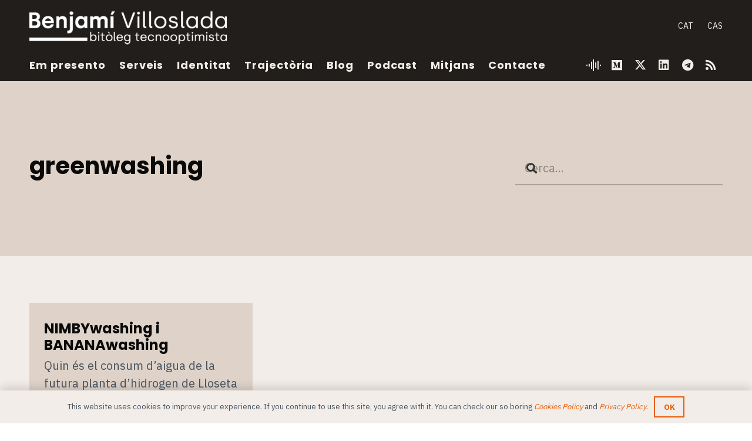

--- FILE ---
content_type: text/html; charset=UTF-8
request_url: https://blog.benjami.cat/arxiu/tag/greenwashing/
body_size: 21390
content:
<!DOCTYPE HTML>
<html lang="ca" prefix="og: https://ogp.me/ns#">
<head>
	<meta charset="UTF-8">
	<link rel="alternate" hreflang="ca" href="https://blog.benjami.cat/arxiu/tag/greenwashing/" />
<link rel="alternate" hreflang="x-default" href="https://blog.benjami.cat/arxiu/tag/greenwashing/" />

<!-- Search Engine Optimization by Rank Math - https://rankmath.com/ -->
<title>greenwashing &mdash; Benjamí Villoslada, bitòleg tecnooptimista</title>
<meta name="robots" content="follow, noindex"/>
<meta property="og:locale" content="ca_ES" />
<meta property="og:type" content="article" />
<meta property="og:title" content="greenwashing &mdash; Benjamí Villoslada, bitòleg tecnooptimista" />
<meta property="og:url" content="https://blog.benjami.cat/arxiu/tag/greenwashing/" />
<meta property="og:site_name" content="Benjamí Villoslada, bitòleg tecnooptimista" />
<meta property="article:publisher" content="https://www.facebook.com/benjami/" />
<meta property="og:image" content="https://blog.benjami.cat/stuff/thumbnail_default-2.png" />
<meta property="og:image:secure_url" content="https://blog.benjami.cat/stuff/thumbnail_default-2.png" />
<meta property="og:image:width" content="1200" />
<meta property="og:image:height" content="630" />
<meta property="og:image:alt" content="Benjamí Villoslada" />
<meta property="og:image:type" content="image/png" />
<meta name="twitter:card" content="summary_large_image" />
<meta name="twitter:title" content="greenwashing &mdash; Benjamí Villoslada, bitòleg tecnooptimista" />
<meta name="twitter:site" content="@@benjami" />
<meta name="twitter:image" content="https://blog.benjami.cat/stuff/thumbnail_default-2.png" />
<meta name="twitter:label1" content="Entrades" />
<meta name="twitter:data1" content="1" />
<script type="application/ld+json" class="rank-math-schema">{"@context":"https://schema.org","@graph":[{"@type":"Person","@id":"https://blog.benjami.cat/#person","name":"Benjam\u00ed Villoslada","sameAs":["https://www.facebook.com/benjami/","https://twitter.com/@benjami"],"image":{"@type":"ImageObject","@id":"https://blog.benjami.cat/#logo","url":"https://blog.benjami.cat/stuff/thumbnail_default-2.png","contentUrl":"https://blog.benjami.cat/stuff/thumbnail_default-2.png","caption":"Benjam\u00ed Villoslada","inLanguage":"ca","width":"1200","height":"630"}},{"@type":"WebSite","@id":"https://blog.benjami.cat/#website","url":"https://blog.benjami.cat","name":"Benjam\u00ed Villoslada","publisher":{"@id":"https://blog.benjami.cat/#person"},"inLanguage":"ca"},{"@type":"CollectionPage","@id":"https://blog.benjami.cat/arxiu/tag/greenwashing/#webpage","url":"https://blog.benjami.cat/arxiu/tag/greenwashing/","name":"greenwashing &mdash; Benjam\u00ed Villoslada, bit\u00f2leg tecnooptimista","isPartOf":{"@id":"https://blog.benjami.cat/#website"},"inLanguage":"ca"}]}</script>
<!-- /Rank Math WordPress SEO plugin -->

<link rel='dns-prefetch' href='//fonts.googleapis.com' />
<link rel="alternate" type="application/rss+xml" title="Benjamí Villoslada, bitòleg tecnooptimista &raquo; Canal d&#039;informació" href="https://blog.benjami.cat/feed/" />
<link rel="alternate" type="application/rss+xml" title="Benjamí Villoslada, bitòleg tecnooptimista &raquo; Canal dels comentaris" href="https://blog.benjami.cat/comments/feed/" />
<link rel="alternate" type="application/rss+xml" title="Benjamí Villoslada, bitòleg tecnooptimista &raquo; greenwashing Canal de les etiquetes" href="https://blog.benjami.cat/arxiu/tag/greenwashing/feed/" />
<meta name="viewport" content="width=device-width, initial-scale=1">
<meta name="theme-color" content="#f3f3f3">
<meta property="og:locale:alternate" content="es_ES">
<style id='wp-img-auto-sizes-contain-inline-css'>
img:is([sizes=auto i],[sizes^="auto," i]){contain-intrinsic-size:3000px 1500px}
/*# sourceURL=wp-img-auto-sizes-contain-inline-css */
</style>
<style id='wp-emoji-styles-inline-css'>

	img.wp-smiley, img.emoji {
		display: inline !important;
		border: none !important;
		box-shadow: none !important;
		height: 1em !important;
		width: 1em !important;
		margin: 0 0.07em !important;
		vertical-align: -0.1em !important;
		background: none !important;
		padding: 0 !important;
	}
/*# sourceURL=wp-emoji-styles-inline-css */
</style>
<link rel='stylesheet' id='wp-block-library-css' href='https://blog.benjami.cat/wp-includes/css/dist/block-library/style.min.css?ver=683728c2efeec502faa59df1e5b9e8ba' media='all' />
<style id='global-styles-inline-css'>
:root{--wp--preset--aspect-ratio--square: 1;--wp--preset--aspect-ratio--4-3: 4/3;--wp--preset--aspect-ratio--3-4: 3/4;--wp--preset--aspect-ratio--3-2: 3/2;--wp--preset--aspect-ratio--2-3: 2/3;--wp--preset--aspect-ratio--16-9: 16/9;--wp--preset--aspect-ratio--9-16: 9/16;--wp--preset--color--black: #000000;--wp--preset--color--cyan-bluish-gray: #abb8c3;--wp--preset--color--white: #ffffff;--wp--preset--color--pale-pink: #f78da7;--wp--preset--color--vivid-red: #cf2e2e;--wp--preset--color--luminous-vivid-orange: #ff6900;--wp--preset--color--luminous-vivid-amber: #fcb900;--wp--preset--color--light-green-cyan: #7bdcb5;--wp--preset--color--vivid-green-cyan: #00d084;--wp--preset--color--pale-cyan-blue: #8ed1fc;--wp--preset--color--vivid-cyan-blue: #0693e3;--wp--preset--color--vivid-purple: #9b51e0;--wp--preset--gradient--vivid-cyan-blue-to-vivid-purple: linear-gradient(135deg,rgb(6,147,227) 0%,rgb(155,81,224) 100%);--wp--preset--gradient--light-green-cyan-to-vivid-green-cyan: linear-gradient(135deg,rgb(122,220,180) 0%,rgb(0,208,130) 100%);--wp--preset--gradient--luminous-vivid-amber-to-luminous-vivid-orange: linear-gradient(135deg,rgb(252,185,0) 0%,rgb(255,105,0) 100%);--wp--preset--gradient--luminous-vivid-orange-to-vivid-red: linear-gradient(135deg,rgb(255,105,0) 0%,rgb(207,46,46) 100%);--wp--preset--gradient--very-light-gray-to-cyan-bluish-gray: linear-gradient(135deg,rgb(238,238,238) 0%,rgb(169,184,195) 100%);--wp--preset--gradient--cool-to-warm-spectrum: linear-gradient(135deg,rgb(74,234,220) 0%,rgb(151,120,209) 20%,rgb(207,42,186) 40%,rgb(238,44,130) 60%,rgb(251,105,98) 80%,rgb(254,248,76) 100%);--wp--preset--gradient--blush-light-purple: linear-gradient(135deg,rgb(255,206,236) 0%,rgb(152,150,240) 100%);--wp--preset--gradient--blush-bordeaux: linear-gradient(135deg,rgb(254,205,165) 0%,rgb(254,45,45) 50%,rgb(107,0,62) 100%);--wp--preset--gradient--luminous-dusk: linear-gradient(135deg,rgb(255,203,112) 0%,rgb(199,81,192) 50%,rgb(65,88,208) 100%);--wp--preset--gradient--pale-ocean: linear-gradient(135deg,rgb(255,245,203) 0%,rgb(182,227,212) 50%,rgb(51,167,181) 100%);--wp--preset--gradient--electric-grass: linear-gradient(135deg,rgb(202,248,128) 0%,rgb(113,206,126) 100%);--wp--preset--gradient--midnight: linear-gradient(135deg,rgb(2,3,129) 0%,rgb(40,116,252) 100%);--wp--preset--font-size--small: 13px;--wp--preset--font-size--medium: 20px;--wp--preset--font-size--large: 36px;--wp--preset--font-size--x-large: 42px;--wp--preset--spacing--20: 0.44rem;--wp--preset--spacing--30: 0.67rem;--wp--preset--spacing--40: 1rem;--wp--preset--spacing--50: 1.5rem;--wp--preset--spacing--60: 2.25rem;--wp--preset--spacing--70: 3.38rem;--wp--preset--spacing--80: 5.06rem;--wp--preset--shadow--natural: 6px 6px 9px rgba(0, 0, 0, 0.2);--wp--preset--shadow--deep: 12px 12px 50px rgba(0, 0, 0, 0.4);--wp--preset--shadow--sharp: 6px 6px 0px rgba(0, 0, 0, 0.2);--wp--preset--shadow--outlined: 6px 6px 0px -3px rgb(255, 255, 255), 6px 6px rgb(0, 0, 0);--wp--preset--shadow--crisp: 6px 6px 0px rgb(0, 0, 0);}:where(.is-layout-flex){gap: 0.5em;}:where(.is-layout-grid){gap: 0.5em;}body .is-layout-flex{display: flex;}.is-layout-flex{flex-wrap: wrap;align-items: center;}.is-layout-flex > :is(*, div){margin: 0;}body .is-layout-grid{display: grid;}.is-layout-grid > :is(*, div){margin: 0;}:where(.wp-block-columns.is-layout-flex){gap: 2em;}:where(.wp-block-columns.is-layout-grid){gap: 2em;}:where(.wp-block-post-template.is-layout-flex){gap: 1.25em;}:where(.wp-block-post-template.is-layout-grid){gap: 1.25em;}.has-black-color{color: var(--wp--preset--color--black) !important;}.has-cyan-bluish-gray-color{color: var(--wp--preset--color--cyan-bluish-gray) !important;}.has-white-color{color: var(--wp--preset--color--white) !important;}.has-pale-pink-color{color: var(--wp--preset--color--pale-pink) !important;}.has-vivid-red-color{color: var(--wp--preset--color--vivid-red) !important;}.has-luminous-vivid-orange-color{color: var(--wp--preset--color--luminous-vivid-orange) !important;}.has-luminous-vivid-amber-color{color: var(--wp--preset--color--luminous-vivid-amber) !important;}.has-light-green-cyan-color{color: var(--wp--preset--color--light-green-cyan) !important;}.has-vivid-green-cyan-color{color: var(--wp--preset--color--vivid-green-cyan) !important;}.has-pale-cyan-blue-color{color: var(--wp--preset--color--pale-cyan-blue) !important;}.has-vivid-cyan-blue-color{color: var(--wp--preset--color--vivid-cyan-blue) !important;}.has-vivid-purple-color{color: var(--wp--preset--color--vivid-purple) !important;}.has-black-background-color{background-color: var(--wp--preset--color--black) !important;}.has-cyan-bluish-gray-background-color{background-color: var(--wp--preset--color--cyan-bluish-gray) !important;}.has-white-background-color{background-color: var(--wp--preset--color--white) !important;}.has-pale-pink-background-color{background-color: var(--wp--preset--color--pale-pink) !important;}.has-vivid-red-background-color{background-color: var(--wp--preset--color--vivid-red) !important;}.has-luminous-vivid-orange-background-color{background-color: var(--wp--preset--color--luminous-vivid-orange) !important;}.has-luminous-vivid-amber-background-color{background-color: var(--wp--preset--color--luminous-vivid-amber) !important;}.has-light-green-cyan-background-color{background-color: var(--wp--preset--color--light-green-cyan) !important;}.has-vivid-green-cyan-background-color{background-color: var(--wp--preset--color--vivid-green-cyan) !important;}.has-pale-cyan-blue-background-color{background-color: var(--wp--preset--color--pale-cyan-blue) !important;}.has-vivid-cyan-blue-background-color{background-color: var(--wp--preset--color--vivid-cyan-blue) !important;}.has-vivid-purple-background-color{background-color: var(--wp--preset--color--vivid-purple) !important;}.has-black-border-color{border-color: var(--wp--preset--color--black) !important;}.has-cyan-bluish-gray-border-color{border-color: var(--wp--preset--color--cyan-bluish-gray) !important;}.has-white-border-color{border-color: var(--wp--preset--color--white) !important;}.has-pale-pink-border-color{border-color: var(--wp--preset--color--pale-pink) !important;}.has-vivid-red-border-color{border-color: var(--wp--preset--color--vivid-red) !important;}.has-luminous-vivid-orange-border-color{border-color: var(--wp--preset--color--luminous-vivid-orange) !important;}.has-luminous-vivid-amber-border-color{border-color: var(--wp--preset--color--luminous-vivid-amber) !important;}.has-light-green-cyan-border-color{border-color: var(--wp--preset--color--light-green-cyan) !important;}.has-vivid-green-cyan-border-color{border-color: var(--wp--preset--color--vivid-green-cyan) !important;}.has-pale-cyan-blue-border-color{border-color: var(--wp--preset--color--pale-cyan-blue) !important;}.has-vivid-cyan-blue-border-color{border-color: var(--wp--preset--color--vivid-cyan-blue) !important;}.has-vivid-purple-border-color{border-color: var(--wp--preset--color--vivid-purple) !important;}.has-vivid-cyan-blue-to-vivid-purple-gradient-background{background: var(--wp--preset--gradient--vivid-cyan-blue-to-vivid-purple) !important;}.has-light-green-cyan-to-vivid-green-cyan-gradient-background{background: var(--wp--preset--gradient--light-green-cyan-to-vivid-green-cyan) !important;}.has-luminous-vivid-amber-to-luminous-vivid-orange-gradient-background{background: var(--wp--preset--gradient--luminous-vivid-amber-to-luminous-vivid-orange) !important;}.has-luminous-vivid-orange-to-vivid-red-gradient-background{background: var(--wp--preset--gradient--luminous-vivid-orange-to-vivid-red) !important;}.has-very-light-gray-to-cyan-bluish-gray-gradient-background{background: var(--wp--preset--gradient--very-light-gray-to-cyan-bluish-gray) !important;}.has-cool-to-warm-spectrum-gradient-background{background: var(--wp--preset--gradient--cool-to-warm-spectrum) !important;}.has-blush-light-purple-gradient-background{background: var(--wp--preset--gradient--blush-light-purple) !important;}.has-blush-bordeaux-gradient-background{background: var(--wp--preset--gradient--blush-bordeaux) !important;}.has-luminous-dusk-gradient-background{background: var(--wp--preset--gradient--luminous-dusk) !important;}.has-pale-ocean-gradient-background{background: var(--wp--preset--gradient--pale-ocean) !important;}.has-electric-grass-gradient-background{background: var(--wp--preset--gradient--electric-grass) !important;}.has-midnight-gradient-background{background: var(--wp--preset--gradient--midnight) !important;}.has-small-font-size{font-size: var(--wp--preset--font-size--small) !important;}.has-medium-font-size{font-size: var(--wp--preset--font-size--medium) !important;}.has-large-font-size{font-size: var(--wp--preset--font-size--large) !important;}.has-x-large-font-size{font-size: var(--wp--preset--font-size--x-large) !important;}
/*# sourceURL=global-styles-inline-css */
</style>

<style id='classic-theme-styles-inline-css'>
/*! This file is auto-generated */
.wp-block-button__link{color:#fff;background-color:#32373c;border-radius:9999px;box-shadow:none;text-decoration:none;padding:calc(.667em + 2px) calc(1.333em + 2px);font-size:1.125em}.wp-block-file__button{background:#32373c;color:#fff;text-decoration:none}
/*# sourceURL=/wp-includes/css/classic-themes.min.css */
</style>
<link rel='stylesheet' id='cms-navigation-style-base-css' href='https://blog.benjami.cat/wp-content/plugins/wpml-cms-nav/res/css/cms-navigation-base.css?ver=1.5.6' media='screen' />
<link rel='stylesheet' id='cms-navigation-style-css' href='https://blog.benjami.cat/wp-content/plugins/wpml-cms-nav/res/css/cms-navigation.css?ver=1.5.6' media='screen' />
<link rel='stylesheet' id='us-fonts-css' href='https://fonts.googleapis.com/css?family=Open+Sans%3A400%2C700%7CIBM+Plex+Sans%3A400%2C700%7CPoppins%3A700%2C400&#038;display=swap&#038;ver=683728c2efeec502faa59df1e5b9e8ba' media='all' />
<link rel='stylesheet' id='us-style-css' href='https://blog.benjami.cat/wp-content/themes/Impreza/css/style.min.css?ver=8.42' media='all' />
<link rel='stylesheet' id='theme-style-css' href='https://blog.benjami.cat/wp-content/themes/benjami-child/style.css?ver=8.42' media='all' />
<script></script><link rel="https://api.w.org/" href="https://blog.benjami.cat/wp-json/" /><link rel="alternate" title="JSON" type="application/json" href="https://blog.benjami.cat/wp-json/wp/v2/tags/1700" /><link rel="EditURI" type="application/rsd+xml" title="RSD" href="https://blog.benjami.cat/xmlrpc.php?rsd" />

<meta name="generator" content="WPML ver:4.8.6 stt:8,2;" />
		<script id="us_add_no_touch">
			if ( ! /Android|webOS|iPhone|iPad|iPod|BlackBerry|IEMobile|Opera Mini/i.test( navigator.userAgent ) ) {
				document.documentElement.classList.add( "no-touch" );
			}
		</script>
				<script id="us_color_scheme_switch_class">
			if ( document.cookie.includes( "us_color_scheme_switch_is_on=true" ) ) {
				document.documentElement.classList.add( "us-color-scheme-on" );
			}
		</script>
		<meta name="generator" content="Powered by WPBakery Page Builder - drag and drop page builder for WordPress."/>
<link rel="icon" href="https://blog.benjami.cat/stuff/cropped-benjami-villoslada_favicon-600x600-1-32x32.png" sizes="32x32" />
<link rel="icon" href="https://blog.benjami.cat/stuff/cropped-benjami-villoslada_favicon-600x600-1-192x192.png" sizes="192x192" />
<link rel="apple-touch-icon" href="https://blog.benjami.cat/stuff/cropped-benjami-villoslada_favicon-600x600-1-180x180.png" />
<meta name="msapplication-TileImage" content="https://blog.benjami.cat/stuff/cropped-benjami-villoslada_favicon-600x600-1-270x270.png" />
<noscript><style> .wpb_animate_when_almost_visible { opacity: 1; }</style></noscript>		<style id="us-icon-fonts">@font-face{font-display:swap;font-style:normal;font-family:"fontawesome";font-weight:900;src:url("https://blog.benjami.cat/wp-content/themes/Impreza/fonts/fa-solid-900.woff2?ver=8.42") format("woff2")}.fas{font-family:"fontawesome";font-weight:900}@font-face{font-display:swap;font-style:normal;font-family:"fontawesome";font-weight:400;src:url("https://blog.benjami.cat/wp-content/themes/Impreza/fonts/fa-regular-400.woff2?ver=8.42") format("woff2")}.far{font-family:"fontawesome";font-weight:400}@font-face{font-display:swap;font-style:normal;font-family:"fontawesome";font-weight:300;src:url("https://blog.benjami.cat/wp-content/themes/Impreza/fonts/fa-light-300.woff2?ver=8.42") format("woff2")}.fal{font-family:"fontawesome";font-weight:300}@font-face{font-display:swap;font-style:normal;font-family:"Font Awesome 5 Duotone";font-weight:900;src:url("https://blog.benjami.cat/wp-content/themes/Impreza/fonts/fa-duotone-900.woff2?ver=8.42") format("woff2")}.fad{font-family:"Font Awesome 5 Duotone";font-weight:900}.fad{position:relative}.fad:before{position:absolute}.fad:after{opacity:0.4}@font-face{font-display:swap;font-style:normal;font-family:"Font Awesome 5 Brands";font-weight:400;src:url("https://blog.benjami.cat/wp-content/themes/Impreza/fonts/fa-brands-400.woff2?ver=8.42") format("woff2")}.fab{font-family:"Font Awesome 5 Brands";font-weight:400}@font-face{font-display:block;font-style:normal;font-family:"Material Icons";font-weight:400;src:url("https://blog.benjami.cat/wp-content/themes/Impreza/fonts/material-icons.woff2?ver=8.42") format("woff2")}.material-icons{font-family:"Material Icons";font-weight:400}</style>
				<style id="us-theme-options-css">:root{--color-header-middle-bg:#211e1b;--color-header-middle-bg-grad:#211e1b;--color-header-middle-text:#f2ede9;--color-header-middle-text-hover:#e85d04;--color-header-transparent-bg:transparent;--color-header-transparent-bg-grad:transparent;--color-header-transparent-text:rgba(255,255,255,0.66);--color-header-transparent-text-hover:#f2ede9;--color-chrome-toolbar:#f3f3f3;--color-header-top-bg:#3f3f3f;--color-header-top-bg-grad:#3f3f3f;--color-header-top-text:#0a0a0a;--color-header-top-text-hover:#0a0a0a;--color-header-top-transparent-bg:rgba(0,0,0,0.2);--color-header-top-transparent-bg-grad:rgba(0,0,0,0.2);--color-header-top-transparent-text:rgba(255,255,255,0.66);--color-header-top-transparent-text-hover:#ffffff;--color-content-bg:#f2ede9;--color-content-bg-grad:#f2ede9;--color-content-bg-alt:#DFD3C9;--color-content-bg-alt-grad:#DFD3C9;--color-content-border:#dddddd;--color-content-heading:#0a0a0a;--color-content-heading-grad:#0a0a0a;--color-content-text:#45525f;--color-content-link:#e85d04;--color-content-link-hover:#999999;--color-content-primary:#0a0a0a;--color-content-primary-grad:#0a0a0a;--color-content-secondary:#45525f;--color-content-secondary-grad:#45525f;--color-content-faded:#999999;--color-content-overlay:rgba(0,0,0,0.75);--color-content-overlay-grad:rgba(0,0,0,0.75);--color-alt-content-bg:#45525f;--color-alt-content-bg-grad:#45525f;--color-alt-content-bg-alt:#0a0a0a;--color-alt-content-bg-alt-grad:#0a0a0a;--color-alt-content-border:#444444;--color-alt-content-heading:#f2ede9;--color-alt-content-heading-grad:#f2ede9;--color-alt-content-text:#999999;--color-alt-content-link:#f2ede9;--color-alt-content-link-hover:#f2ede9;--color-alt-content-primary:#f2ede9;--color-alt-content-primary-grad:#f2ede9;--color-alt-content-secondary:#f3f3f3;--color-alt-content-secondary-grad:#f3f3f3;--color-alt-content-faded:#666666;--color-alt-content-overlay:#e95095;--color-alt-content-overlay-grad:linear-gradient(135deg,#e95095,rgba(233,80,149,0.75));--color-footer-bg:#f2ede9;--color-footer-bg-grad:#f2ede9;--color-footer-bg-alt:#DFD3C9;--color-footer-bg-alt-grad:#DFD3C9;--color-footer-border:#dddddd;--color-footer-text:#999999;--color-footer-link:#0a0a0a;--color-footer-link-hover:#0a0a0a;--color-subfooter-bg:#f2ede9;--color-subfooter-bg-grad:#f2ede9;--color-subfooter-bg-alt:#DFD3C9;--color-subfooter-bg-alt-grad:#DFD3C9;--color-subfooter-border:#dddddd;--color-subfooter-text:#999999;--color-subfooter-link:#0a0a0a;--color-subfooter-link-hover:#0a0a0a;--color-content-primary-faded:rgba(10,10,10,0.15);--box-shadow:0 5px 15px rgba(0,0,0,.15);--box-shadow-up:0 -5px 15px rgba(0,0,0,.15);--site-canvas-width:1300px;--site-content-width:1280px;--text-block-margin-bottom:1.5rem;--focus-outline-width:2px}.has-content-primary-color{color:var(--color-content-primary)}.has-content-primary-background-color{background:var(--color-content-primary-grad)}.has-content-secondary-color{color:var(--color-content-secondary)}.has-content-secondary-background-color{background:var(--color-content-secondary-grad)}.has-content-heading-color{color:var(--color-content-heading)}.has-content-heading-background-color{background:var(--color-content-heading-grad)}.has-content-text-color{color:var(--color-content-text)}.has-content-text-background-color{background:var(--color-content-text-grad)}.has-content-faded-color{color:var(--color-content-faded)}.has-content-faded-background-color{background:var(--color-content-faded-grad)}.has-content-border-color{color:var(--color-content-border)}.has-content-border-background-color{background:var(--color-content-border-grad)}.has-content-bg-alt-color{color:var(--color-content-bg-alt)}.has-content-bg-alt-background-color{background:var(--color-content-bg-alt-grad)}.has-content-bg-color{color:var(--color-content-bg)}.has-content-bg-background-color{background:var(--color-content-bg-grad)}.not_underline_links a{text-decoration:none!important}a{text-decoration:none;text-underline-offset:.2em}.no-touch a:hover{text-decoration:underline;text-decoration-thickness:1px;text-decoration-style:solid;text-decoration-skip-ink:auto;text-underline-offset:.2em}:root{--font-family:"IBM Plex Sans";--font-size:20px;--line-height:30px;--font-weight:400;--bold-font-weight:700;--h1-font-family:Poppins,sans-serif;--h1-font-size:3.0rem;--h1-line-height:1.2;--h1-font-weight:700;--h1-bold-font-weight:700;--h1-text-transform:none;--h1-font-style:normal;--h1-letter-spacing:0em;--h1-margin-bottom:1.5rem;--h2-font-family:var(--h1-font-family);--h2-font-size:2.0rem;--h2-line-height:1.2;--h2-font-weight:var(--h1-font-weight);--h2-bold-font-weight:var(--h1-bold-font-weight);--h2-text-transform:var(--h1-text-transform);--h2-font-style:var(--h1-font-style);--h2-letter-spacing:0em;--h2-margin-bottom:1.5rem;--h3-font-family:"IBM Plex Sans";--h3-font-size:1.7rem;--h3-line-height:1.40;--h3-font-weight:400;--h3-bold-font-weight:var(--h1-bold-font-weight);--h3-text-transform:var(--h1-text-transform);--h3-font-style:var(--h1-font-style);--h3-letter-spacing:0em;--h3-margin-bottom:1.5rem;--h4-font-family:var(--h1-font-family);--h4-font-size:1.5rem;--h4-line-height:1.2;--h4-font-weight:400;--h4-bold-font-weight:var(--h1-bold-font-weight);--h4-text-transform:var(--h1-text-transform);--h4-font-style:var(--h1-font-style);--h4-letter-spacing:0em;--h4-margin-bottom:1.5rem;--h5-font-family:var(--h1-font-family);--h5-font-size:1.4rem;--h5-line-height:1.2;--h5-font-weight:400;--h5-bold-font-weight:var(--h1-bold-font-weight);--h5-text-transform:var(--h1-text-transform);--h5-font-style:var(--h1-font-style);--h5-letter-spacing:0em;--h5-margin-bottom:1.5rem;--h6-font-family:var(--h1-font-family);--h6-font-size:1.3rem;--h6-line-height:1.2;--h6-font-weight:400;--h6-bold-font-weight:var(--h1-bold-font-weight);--h6-text-transform:var(--h1-text-transform);--h6-font-style:var(--h1-font-style);--h6-letter-spacing:0em;--h6-margin-bottom:1.5rem}@media (max-width:600px){:root{--font-size:16px;--line-height:24px;--h3-font-size:1.5rem}}h1{font-family:var(--h1-font-family,inherit);font-weight:var(--h1-font-weight,inherit);font-size:var(--h1-font-size,inherit);font-style:var(--h1-font-style,inherit);line-height:var(--h1-line-height,1.4);letter-spacing:var(--h1-letter-spacing,inherit);text-transform:var(--h1-text-transform,inherit);margin-bottom:var(--h1-margin-bottom,1.5rem)}h1>strong{font-weight:var(--h1-bold-font-weight,bold)}h2{font-family:var(--h2-font-family,inherit);font-weight:var(--h2-font-weight,inherit);font-size:var(--h2-font-size,inherit);font-style:var(--h2-font-style,inherit);line-height:var(--h2-line-height,1.4);letter-spacing:var(--h2-letter-spacing,inherit);text-transform:var(--h2-text-transform,inherit);margin-bottom:var(--h2-margin-bottom,1.5rem)}h2>strong{font-weight:var(--h2-bold-font-weight,bold)}h3{font-family:var(--h3-font-family,inherit);font-weight:var(--h3-font-weight,inherit);font-size:var(--h3-font-size,inherit);font-style:var(--h3-font-style,inherit);line-height:var(--h3-line-height,1.4);letter-spacing:var(--h3-letter-spacing,inherit);text-transform:var(--h3-text-transform,inherit);margin-bottom:var(--h3-margin-bottom,1.5rem)}h3>strong{font-weight:var(--h3-bold-font-weight,bold)}h4{font-family:var(--h4-font-family,inherit);font-weight:var(--h4-font-weight,inherit);font-size:var(--h4-font-size,inherit);font-style:var(--h4-font-style,inherit);line-height:var(--h4-line-height,1.4);letter-spacing:var(--h4-letter-spacing,inherit);text-transform:var(--h4-text-transform,inherit);margin-bottom:var(--h4-margin-bottom,1.5rem)}h4>strong{font-weight:var(--h4-bold-font-weight,bold)}h5{font-family:var(--h5-font-family,inherit);font-weight:var(--h5-font-weight,inherit);font-size:var(--h5-font-size,inherit);font-style:var(--h5-font-style,inherit);line-height:var(--h5-line-height,1.4);letter-spacing:var(--h5-letter-spacing,inherit);text-transform:var(--h5-text-transform,inherit);margin-bottom:var(--h5-margin-bottom,1.5rem)}h5>strong{font-weight:var(--h5-bold-font-weight,bold)}h6{font-family:var(--h6-font-family,inherit);font-weight:var(--h6-font-weight,inherit);font-size:var(--h6-font-size,inherit);font-style:var(--h6-font-style,inherit);line-height:var(--h6-line-height,1.4);letter-spacing:var(--h6-letter-spacing,inherit);text-transform:var(--h6-text-transform,inherit);margin-bottom:var(--h6-margin-bottom,1.5rem)}h6>strong{font-weight:var(--h6-bold-font-weight,bold)}body{background:#ffffff}@media (max-width:1380px){.l-main .aligncenter{max-width:calc(100vw - 5rem)}}@media (min-width:1281px){.l-subheader{--padding-inline:2.5rem}.l-section{--padding-inline:2.5rem}body.usb_preview .hide_on_default{opacity:0.25!important}.vc_hidden-lg,body:not(.usb_preview) .hide_on_default{display:none!important}.default_align_left{text-align:left;justify-content:flex-start}.default_align_right{text-align:right;justify-content:flex-end}.default_align_center{text-align:center;justify-content:center}.w-hwrapper.default_align_center>*{margin-left:calc( var(--hwrapper-gap,1.2rem) / 2 );margin-right:calc( var(--hwrapper-gap,1.2rem) / 2 )}.default_align_justify{justify-content:space-between}.w-hwrapper>.default_align_justify,.default_align_justify>.w-btn{width:100%}*:not(.w-hwrapper:not(.wrap))>.w-btn-wrapper:not([class*="default_align_none"]):not(.align_none){display:block;margin-inline-end:0}}@media (min-width:1025px) and (max-width:1280px){.l-subheader{--padding-inline:2.5rem}.l-section{--padding-inline:2.5rem}body.usb_preview .hide_on_laptops{opacity:0.25!important}.vc_hidden-md,body:not(.usb_preview) .hide_on_laptops{display:none!important}.laptops_align_left{text-align:left;justify-content:flex-start}.laptops_align_right{text-align:right;justify-content:flex-end}.laptops_align_center{text-align:center;justify-content:center}.w-hwrapper.laptops_align_center>*{margin-left:calc( var(--hwrapper-gap,1.2rem) / 2 );margin-right:calc( var(--hwrapper-gap,1.2rem) / 2 )}.laptops_align_justify{justify-content:space-between}.w-hwrapper>.laptops_align_justify,.laptops_align_justify>.w-btn{width:100%}*:not(.w-hwrapper:not(.wrap))>.w-btn-wrapper:not([class*="laptops_align_none"]):not(.align_none){display:block;margin-inline-end:0}.g-cols.via_grid[style*="--laptops-columns-gap"]{gap:var(--laptops-columns-gap,3rem)}}@media (min-width:601px) and (max-width:1024px){.l-subheader{--padding-inline:1rem}.l-section{--padding-inline:2.5rem}body.usb_preview .hide_on_tablets{opacity:0.25!important}.vc_hidden-sm,body:not(.usb_preview) .hide_on_tablets{display:none!important}.tablets_align_left{text-align:left;justify-content:flex-start}.tablets_align_right{text-align:right;justify-content:flex-end}.tablets_align_center{text-align:center;justify-content:center}.w-hwrapper.tablets_align_center>*{margin-left:calc( var(--hwrapper-gap,1.2rem) / 2 );margin-right:calc( var(--hwrapper-gap,1.2rem) / 2 )}.tablets_align_justify{justify-content:space-between}.w-hwrapper>.tablets_align_justify,.tablets_align_justify>.w-btn{width:100%}*:not(.w-hwrapper:not(.wrap))>.w-btn-wrapper:not([class*="tablets_align_none"]):not(.align_none){display:block;margin-inline-end:0}.g-cols.via_grid[style*="--tablets-columns-gap"]{gap:var(--tablets-columns-gap,3rem)}}@media (max-width:600px){.l-subheader{--padding-inline:1rem}.l-section{--padding-inline:1.5rem}body.usb_preview .hide_on_mobiles{opacity:0.25!important}.vc_hidden-xs,body:not(.usb_preview) .hide_on_mobiles{display:none!important}.mobiles_align_left{text-align:left;justify-content:flex-start}.mobiles_align_right{text-align:right;justify-content:flex-end}.mobiles_align_center{text-align:center;justify-content:center}.w-hwrapper.mobiles_align_center>*{margin-left:calc( var(--hwrapper-gap,1.2rem) / 2 );margin-right:calc( var(--hwrapper-gap,1.2rem) / 2 )}.mobiles_align_justify{justify-content:space-between}.w-hwrapper>.mobiles_align_justify,.mobiles_align_justify>.w-btn{width:100%}.w-hwrapper.stack_on_mobiles{display:block}.w-hwrapper.stack_on_mobiles>:not(script){display:block;margin:0 0 var(--hwrapper-gap,1.2rem)}.w-hwrapper.stack_on_mobiles>:last-child{margin-bottom:0}*:not(.w-hwrapper:not(.wrap))>.w-btn-wrapper:not([class*="mobiles_align_none"]):not(.align_none){display:block;margin-inline-end:0}.g-cols.via_grid[style*="--mobiles-columns-gap"]{gap:var(--mobiles-columns-gap,1.5rem)}}@media (max-width:600px){.g-cols.type_default>div[class*="vc_col-xs-"]{margin-top:1rem;margin-bottom:1rem}.g-cols>div:not([class*="vc_col-xs-"]){width:100%;margin:0 0 1.5rem}.g-cols.reversed>div:last-of-type{order:-1}.g-cols.type_boxes>div,.g-cols.reversed>div:first-child,.g-cols:not(.reversed)>div:last-child,.g-cols>div.has_bg_color{margin-bottom:0}.vc_col-xs-1{width:8.3333%}.vc_col-xs-2{width:16.6666%}.vc_col-xs-1\/5{width:20%}.vc_col-xs-3{width:25%}.vc_col-xs-4{width:33.3333%}.vc_col-xs-2\/5{width:40%}.vc_col-xs-5{width:41.6666%}.vc_col-xs-6{width:50%}.vc_col-xs-7{width:58.3333%}.vc_col-xs-3\/5{width:60%}.vc_col-xs-8{width:66.6666%}.vc_col-xs-9{width:75%}.vc_col-xs-4\/5{width:80%}.vc_col-xs-10{width:83.3333%}.vc_col-xs-11{width:91.6666%}.vc_col-xs-12{width:100%}.vc_col-xs-offset-0{margin-left:0}.vc_col-xs-offset-1{margin-left:8.3333%}.vc_col-xs-offset-2{margin-left:16.6666%}.vc_col-xs-offset-1\/5{margin-left:20%}.vc_col-xs-offset-3{margin-left:25%}.vc_col-xs-offset-4{margin-left:33.3333%}.vc_col-xs-offset-2\/5{margin-left:40%}.vc_col-xs-offset-5{margin-left:41.6666%}.vc_col-xs-offset-6{margin-left:50%}.vc_col-xs-offset-7{margin-left:58.3333%}.vc_col-xs-offset-3\/5{margin-left:60%}.vc_col-xs-offset-8{margin-left:66.6666%}.vc_col-xs-offset-9{margin-left:75%}.vc_col-xs-offset-4\/5{margin-left:80%}.vc_col-xs-offset-10{margin-left:83.3333%}.vc_col-xs-offset-11{margin-left:91.6666%}.vc_col-xs-offset-12{margin-left:100%}}@media (min-width:601px){.vc_col-sm-1{width:8.3333%}.vc_col-sm-2{width:16.6666%}.vc_col-sm-1\/5{width:20%}.vc_col-sm-3{width:25%}.vc_col-sm-4{width:33.3333%}.vc_col-sm-2\/5{width:40%}.vc_col-sm-5{width:41.6666%}.vc_col-sm-6{width:50%}.vc_col-sm-7{width:58.3333%}.vc_col-sm-3\/5{width:60%}.vc_col-sm-8{width:66.6666%}.vc_col-sm-9{width:75%}.vc_col-sm-4\/5{width:80%}.vc_col-sm-10{width:83.3333%}.vc_col-sm-11{width:91.6666%}.vc_col-sm-12{width:100%}.vc_col-sm-offset-0{margin-left:0}.vc_col-sm-offset-1{margin-left:8.3333%}.vc_col-sm-offset-2{margin-left:16.6666%}.vc_col-sm-offset-1\/5{margin-left:20%}.vc_col-sm-offset-3{margin-left:25%}.vc_col-sm-offset-4{margin-left:33.3333%}.vc_col-sm-offset-2\/5{margin-left:40%}.vc_col-sm-offset-5{margin-left:41.6666%}.vc_col-sm-offset-6{margin-left:50%}.vc_col-sm-offset-7{margin-left:58.3333%}.vc_col-sm-offset-3\/5{margin-left:60%}.vc_col-sm-offset-8{margin-left:66.6666%}.vc_col-sm-offset-9{margin-left:75%}.vc_col-sm-offset-4\/5{margin-left:80%}.vc_col-sm-offset-10{margin-left:83.3333%}.vc_col-sm-offset-11{margin-left:91.6666%}.vc_col-sm-offset-12{margin-left:100%}}@media (min-width:1025px){.vc_col-md-1{width:8.3333%}.vc_col-md-2{width:16.6666%}.vc_col-md-1\/5{width:20%}.vc_col-md-3{width:25%}.vc_col-md-4{width:33.3333%}.vc_col-md-2\/5{width:40%}.vc_col-md-5{width:41.6666%}.vc_col-md-6{width:50%}.vc_col-md-7{width:58.3333%}.vc_col-md-3\/5{width:60%}.vc_col-md-8{width:66.6666%}.vc_col-md-9{width:75%}.vc_col-md-4\/5{width:80%}.vc_col-md-10{width:83.3333%}.vc_col-md-11{width:91.6666%}.vc_col-md-12{width:100%}.vc_col-md-offset-0{margin-left:0}.vc_col-md-offset-1{margin-left:8.3333%}.vc_col-md-offset-2{margin-left:16.6666%}.vc_col-md-offset-1\/5{margin-left:20%}.vc_col-md-offset-3{margin-left:25%}.vc_col-md-offset-4{margin-left:33.3333%}.vc_col-md-offset-2\/5{margin-left:40%}.vc_col-md-offset-5{margin-left:41.6666%}.vc_col-md-offset-6{margin-left:50%}.vc_col-md-offset-7{margin-left:58.3333%}.vc_col-md-offset-3\/5{margin-left:60%}.vc_col-md-offset-8{margin-left:66.6666%}.vc_col-md-offset-9{margin-left:75%}.vc_col-md-offset-4\/5{margin-left:80%}.vc_col-md-offset-10{margin-left:83.3333%}.vc_col-md-offset-11{margin-left:91.6666%}.vc_col-md-offset-12{margin-left:100%}}@media (min-width:1281px){.vc_col-lg-1{width:8.3333%}.vc_col-lg-2{width:16.6666%}.vc_col-lg-1\/5{width:20%}.vc_col-lg-3{width:25%}.vc_col-lg-4{width:33.3333%}.vc_col-lg-2\/5{width:40%}.vc_col-lg-5{width:41.6666%}.vc_col-lg-6{width:50%}.vc_col-lg-7{width:58.3333%}.vc_col-lg-3\/5{width:60%}.vc_col-lg-8{width:66.6666%}.vc_col-lg-9{width:75%}.vc_col-lg-4\/5{width:80%}.vc_col-lg-10{width:83.3333%}.vc_col-lg-11{width:91.6666%}.vc_col-lg-12{width:100%}.vc_col-lg-offset-0{margin-left:0}.vc_col-lg-offset-1{margin-left:8.3333%}.vc_col-lg-offset-2{margin-left:16.6666%}.vc_col-lg-offset-1\/5{margin-left:20%}.vc_col-lg-offset-3{margin-left:25%}.vc_col-lg-offset-4{margin-left:33.3333%}.vc_col-lg-offset-2\/5{margin-left:40%}.vc_col-lg-offset-5{margin-left:41.6666%}.vc_col-lg-offset-6{margin-left:50%}.vc_col-lg-offset-7{margin-left:58.3333%}.vc_col-lg-offset-3\/5{margin-left:60%}.vc_col-lg-offset-8{margin-left:66.6666%}.vc_col-lg-offset-9{margin-left:75%}.vc_col-lg-offset-4\/5{margin-left:80%}.vc_col-lg-offset-10{margin-left:83.3333%}.vc_col-lg-offset-11{margin-left:91.6666%}.vc_col-lg-offset-12{margin-left:100%}}@media (min-width:601px) and (max-width:1024px){.g-cols.via_flex.type_default>div[class*="vc_col-md-"],.g-cols.via_flex.type_default>div[class*="vc_col-lg-"]{margin-top:1rem;margin-bottom:1rem}}@media (min-width:1025px) and (max-width:1280px){.g-cols.via_flex.type_default>div[class*="vc_col-lg-"]{margin-top:1rem;margin-bottom:1rem}}div[class|="vc_col"].stretched{container-type:inline-size}@container (width >= calc(100cqw - 2rem)) and (min-width:calc(800px - 2rem)){.g-cols.via_flex.type_default>div[class|="vc_col"].stretched>.vc_column-inner{margin:-1rem}}@media (max-width:799px){.l-canvas{overflow:hidden}.g-cols.stacking_default.reversed>div:last-of-type{order:-1}.g-cols.stacking_default.via_flex>div:not([class*="vc_col-xs"]){width:100%;margin:0 0 1.5rem}.g-cols.stacking_default.via_grid.mobiles-cols_1{grid-template-columns:100%}.g-cols.stacking_default.via_flex.type_boxes>div,.g-cols.stacking_default.via_flex.reversed>div:first-child,.g-cols.stacking_default.via_flex:not(.reversed)>div:last-child,.g-cols.stacking_default.via_flex>div.has_bg_color{margin-bottom:0}.g-cols.stacking_default.via_flex.type_default>.wpb_column.stretched{margin-left:-1rem;margin-right:-1rem}.g-cols.stacking_default.via_grid.mobiles-cols_1>.wpb_column.stretched,.g-cols.stacking_default.via_flex.type_boxes>.wpb_column.stretched{margin-left:var(--margin-inline-stretch);margin-right:var(--margin-inline-stretch)}.vc_column-inner.type_sticky>.wpb_wrapper,.vc_column_container.type_sticky>.vc_column-inner{top:0!important}}@media (min-width:800px){body:not(.rtl) .l-section.for_sidebar.at_left>div>.l-sidebar,.rtl .l-section.for_sidebar.at_right>div>.l-sidebar{order:-1}.vc_column_container.type_sticky>.vc_column-inner,.vc_column-inner.type_sticky>.wpb_wrapper{position:-webkit-sticky;position:sticky}.l-section.type_sticky{position:-webkit-sticky;position:sticky;top:0;z-index:21;transition:top 0.3s cubic-bezier(.78,.13,.15,.86) 0.1s}.header_hor .l-header.post_fixed.sticky_auto_hide{z-index:22}.admin-bar .l-section.type_sticky{top:32px}.l-section.type_sticky>.l-section-h{transition:padding-top 0.3s}.header_hor .l-header.pos_fixed:not(.down)~.l-main .l-section.type_sticky:not(:first-of-type){top:var(--header-sticky-height)}.admin-bar.header_hor .l-header.pos_fixed:not(.down)~.l-main .l-section.type_sticky:not(:first-of-type){top:calc( var(--header-sticky-height) + 32px )}.header_hor .l-header.pos_fixed.sticky:not(.down)~.l-main .l-section.type_sticky:first-of-type>.l-section-h{padding-top:var(--header-sticky-height)}.header_hor.headerinpos_bottom .l-header.pos_fixed.sticky:not(.down)~.l-main .l-section.type_sticky:first-of-type>.l-section-h{padding-bottom:var(--header-sticky-height)!important}}@media (max-width:600px){.w-form-row.for_submit[style*=btn-size-mobiles] .w-btn{font-size:var(--btn-size-mobiles)!important}}:focus-visible,input[type=checkbox]:focus-visible + i,input[type=checkbox]:focus-visible~.w-color-switch-box,.w-nav-arrow:focus-visible::before,.woocommerce-mini-cart-item:has(:focus-visible),.w-filter-item-value.w-btn:has(:focus-visible){outline-width:var(--focus-outline-width,2px );outline-style:solid;outline-offset:2px;outline-color:var(--color-content-primary)}.w-toplink,.w-header-show{background:rgba(0,0,0,0.3)}.no-touch .w-toplink.active:hover,.no-touch .w-header-show:hover{background:var(--color-content-primary-grad)}button[type=submit]:not(.w-btn),input[type=submit]:not(.w-btn),.us-nav-style_1>*,.navstyle_1>.owl-nav button,.us-btn-style_1{font-family:var(--font-family);font-style:normal;text-transform:none;font-size:16px;line-height:1.2!important;font-weight:700;letter-spacing:0em;padding:0.8em 1.25em;transition-duration:.3s;border-radius:0em;transition-timing-function:ease;--btn-height:calc(1.2em + 2 * 0.8em);background:transparent;border-color:#E85D04;border-image:none;color:#E85D04!important}button[type=submit]:not(.w-btn):before,input[type=submit]:not(.w-btn),.us-nav-style_1>*:before,.navstyle_1>.owl-nav button:before,.us-btn-style_1:before{border-width:2px}.no-touch button[type=submit]:not(.w-btn):hover,.no-touch input[type=submit]:not(.w-btn):hover,.w-filter-item-value.us-btn-style_1:has(input:checked),.us-nav-style_1>span.current,.no-touch .us-nav-style_1>a:hover,.no-touch .navstyle_1>.owl-nav button:hover,.no-touch .us-btn-style_1:hover{background:#E85D04;border-color:#E85D04;border-image:none;color:#ffffff!important}.us-nav-style_8>*,.navstyle_8>.owl-nav button,.us-btn-style_8{font-family:var(--font-family);font-style:normal;text-transform:none;font-size:0.85rem;line-height:1!important;font-weight:700;letter-spacing:0em;padding:0em 0em;transition-duration:.3s;border-radius:0em;transition-timing-function:ease;--btn-height:calc(1em + 2 * 0em);background:transparent;border-color:transparent;border-image:none;color:#E85D04!important}.us-nav-style_8>*:before,.navstyle_8>.owl-nav button:before,.us-btn-style_8:before{border-width:0px}.w-filter-item-value.us-btn-style_8:has(input:checked),.us-nav-style_8>span.current,.no-touch .us-nav-style_8>a:hover,.no-touch .navstyle_8>.owl-nav button:hover,.no-touch .us-btn-style_8:hover{background:transparent;border-color:transparent;border-image:none;color:#f2ba66!important}.us-nav-style_4>*,.navstyle_4>.owl-nav button,.us-btn-style_4{font-family:var(--font-family);font-style:normal;text-transform:none;font-size:1.20rem;line-height:1.20!important;font-weight:700;letter-spacing:0em;padding:0.8em 1.20em;transition-duration:.3s;border-radius:0em;transition-timing-function:ease;--btn-height:calc(1.20em + 2 * 0.8em);background:transparent;border-color:#E85D04;border-image:none;color:#E85D04!important}.us-nav-style_4>*:before,.navstyle_4>.owl-nav button:before,.us-btn-style_4:before{border-width:2px}.w-filter-item-value.us-btn-style_4:has(input:checked),.us-nav-style_4>span.current,.no-touch .us-nav-style_4>a:hover,.no-touch .navstyle_4>.owl-nav button:hover,.no-touch .us-btn-style_4:hover{background:#d56dfb;border-color:#d56dfb;border-image:none;color:#ffffff!important}.us-nav-style_6>*,.navstyle_6>.owl-nav button,.us-btn-style_6{font-family:var(--font-family);font-style:normal;text-transform:none;font-size:0.85rem;line-height:1!important;font-weight:700;letter-spacing:0em;padding:0em 0em;transition-duration:.3s;border-radius:0em;transition-timing-function:ease;--btn-height:calc(1em + 2 * 0em);background:transparent;border-color:transparent;border-image:none;color:#E85D04!important}.us-nav-style_6>*:before,.navstyle_6>.owl-nav button:before,.us-btn-style_6:before{border-width:0px}.w-filter-item-value.us-btn-style_6:has(input:checked),.us-nav-style_6>span.current,.no-touch .us-nav-style_6>a:hover,.no-touch .navstyle_6>.owl-nav button:hover,.no-touch .us-btn-style_6:hover{background:transparent;border-color:transparent;border-image:none;color:#d56dfb!important}.us-nav-style_5>*,.navstyle_5>.owl-nav button,.us-btn-style_5{font-family:var(--font-family);font-style:normal;text-transform:none;font-size:1.20rem;line-height:1.20!important;font-weight:700;letter-spacing:0em;padding:0.8em 1.20em;transition-duration:.3s;border-radius:0em;transition-timing-function:ease;--btn-height:calc(1.20em + 2 * 0.8em);background:transparent;border-color:#E85D04;border-image:none;color:#E85D04!important}.us-nav-style_5>*:before,.navstyle_5>.owl-nav button:before,.us-btn-style_5:before{border-width:2px}.w-filter-item-value.us-btn-style_5:has(input:checked),.us-nav-style_5>span.current,.no-touch .us-nav-style_5>a:hover,.no-touch .navstyle_5>.owl-nav button:hover,.no-touch .us-btn-style_5:hover{background:#1ed760;border-color:#1ed760;border-image:none;color:#ffffff!important}.us-nav-style_7>*,.navstyle_7>.owl-nav button,.us-btn-style_7{font-family:var(--font-family);font-style:normal;text-transform:none;font-size:0.85rem;line-height:1!important;font-weight:700;letter-spacing:-0.01em;padding:0em 0em;transition-duration:.3s;border-radius:0em;transition-timing-function:ease;--btn-height:calc(1em + 2 * 0em);background:transparent;border-color:transparent;border-image:none;color:#E85D04!important}.us-nav-style_7>*:before,.navstyle_7>.owl-nav button:before,.us-btn-style_7:before{border-width:0px}.w-filter-item-value.us-btn-style_7:has(input:checked),.us-nav-style_7>span.current,.no-touch .us-nav-style_7>a:hover,.no-touch .navstyle_7>.owl-nav button:hover,.no-touch .us-btn-style_7:hover{background:transparent;border-color:transparent;border-image:none;color:#1ed760!important}.us-nav-style_9>*,.navstyle_9>.owl-nav button,.us-btn-style_9{font-family:var(--font-family);font-style:normal;text-transform:none;font-size:1.20rem;line-height:1.20!important;font-weight:700;letter-spacing:0em;padding:0.8em 1.2em;transition-duration:.3s;border-radius:0em;transition-timing-function:ease;--btn-height:calc(1.20em + 2 * 0.8em);background:transparent;border-color:#E85D04;border-image:none;color:#E85D04!important}.us-nav-style_9>*:before,.navstyle_9>.owl-nav button:before,.us-btn-style_9:before{border-width:2px}.w-filter-item-value.us-btn-style_9:has(input:checked),.us-nav-style_9>span.current,.no-touch .us-nav-style_9>a:hover,.no-touch .navstyle_9>.owl-nav button:hover,.no-touch .us-btn-style_9:hover{background:#25d1da;border-color:#25d1da;border-image:none;color:#ffffff!important}.us-nav-style_2>*,.navstyle_2>.owl-nav button,.us-btn-style_2{font-family:var(--h1-font-family);font-style:normal;text-transform:none;font-size:2rem;line-height:1.2!important;font-weight:700;letter-spacing:0em;padding:0.9em 0em;transition-duration:.3s;border-radius:0em;transition-timing-function:ease;--btn-height:calc(1.2em + 2 * 0.9em);background:transparent;border-color:transparent;border-image:none;color:#E85D04!important}.us-nav-style_2>*:before,.navstyle_2>.owl-nav button:before,.us-btn-style_2:before{border-width:0px}.w-filter-item-value.us-btn-style_2:has(input:checked),.us-nav-style_2>span.current,.no-touch .us-nav-style_2>a:hover,.no-touch .navstyle_2>.owl-nav button:hover,.no-touch .us-btn-style_2:hover{background:transparent;border-color:transparent;border-image:none;color:#f2ba66!important}.us-nav-style_3>*,.navstyle_3>.owl-nav button,.us-btn-style_3{font-family:var(--h1-font-family);font-style:normal;text-transform:none;font-size:1rem;line-height:1.20!important;font-weight:700;letter-spacing:0em;padding:0.2em 0em;transition-duration:.3s;border-radius:0em;transition-timing-function:ease;--btn-height:calc(1.20em + 2 * 0.2em);background:transparent;border-color:transparent;border-image:none;color:#E85D04!important}.us-nav-style_3>*:before,.navstyle_3>.owl-nav button:before,.us-btn-style_3:before{border-width:0px}.w-filter-item-value.us-btn-style_3:has(input:checked),.us-nav-style_3>span.current,.no-touch .us-nav-style_3>a:hover,.no-touch .navstyle_3>.owl-nav button:hover,.no-touch .us-btn-style_3:hover{background:transparent;border-color:transparent;border-image:none;color:#f2ba66!important}:root{--inputs-font-family:inherit;--inputs-font-size:1rem;--inputs-font-weight:400;--inputs-letter-spacing:0em;--inputs-text-transform:none;--inputs-height:2.8rem;--inputs-padding:0.8rem;--inputs-checkbox-size:1.5em;--inputs-border-width:0px;--inputs-border-radius:0rem;--inputs-background:#f5f5f5;--inputs-border-color:#e8e8e8;--inputs-text-color:#333333;--inputs-box-shadow:0px 1px 0px 0px rgba(0,0,0,0.08) inset;--inputs-focus-background:transparent;--inputs-focus-border-color:transparent;--inputs-focus-text-color:#333333;--inputs-focus-box-shadow:0px 0px 0px 0px transparent}.leaflet-default-icon-path{background-image:url(https://blog.benjami.cat/wp-content/themes/Impreza/common/css/vendor/images/marker-icon.png)}@media (max-width:1280px){.owl-carousel.arrows-hor-pos_on_sides_outside .owl-nav button{transform:none}}</style>
				<style id="us-current-header-css"> .l-subheader.at_middle,.l-subheader.at_middle .w-dropdown-list,.l-subheader.at_middle .type_mobile .w-nav-list.level_1{background:var(--color-header-middle-bg);color:var(--color-header-middle-text)}.no-touch .l-subheader.at_middle a:hover,.no-touch .l-header.bg_transparent .l-subheader.at_middle .w-dropdown.opened a:hover{color:var(--color-header-middle-text)}.l-header.bg_transparent:not(.sticky) .l-subheader.at_middle{background:var(--color-header-transparent-bg);color:var(--color-header-transparent-text)}.no-touch .l-header.bg_transparent:not(.sticky) .at_middle .w-cart-link:hover,.no-touch .l-header.bg_transparent:not(.sticky) .at_middle .w-text a:hover,.no-touch .l-header.bg_transparent:not(.sticky) .at_middle .w-html a:hover,.no-touch .l-header.bg_transparent:not(.sticky) .at_middle .w-nav>a:hover,.no-touch .l-header.bg_transparent:not(.sticky) .at_middle .w-menu a:hover,.no-touch .l-header.bg_transparent:not(.sticky) .at_middle .w-search>a:hover,.no-touch .l-header.bg_transparent:not(.sticky) .at_middle .w-socials.shape_none.color_text a:hover,.no-touch .l-header.bg_transparent:not(.sticky) .at_middle .w-socials.shape_none.color_link a:hover,.no-touch .l-header.bg_transparent:not(.sticky) .at_middle .w-dropdown a:hover,.no-touch .l-header.bg_transparent:not(.sticky) .at_middle .type_desktop .menu-item.level_1.opened>a,.no-touch .l-header.bg_transparent:not(.sticky) .at_middle .type_desktop .menu-item.level_1:hover>a{color:var(--color-header-transparent-text-hover)}.l-subheader.at_bottom,.l-subheader.at_bottom .w-dropdown-list,.l-subheader.at_bottom .type_mobile .w-nav-list.level_1{background:var(--color-header-middle-bg);color:var(--color-header-middle-text)}.no-touch .l-subheader.at_bottom a:hover,.no-touch .l-header.bg_transparent .l-subheader.at_bottom .w-dropdown.opened a:hover{color:var(--color-header-middle-text-hover)}.l-header.bg_transparent:not(.sticky) .l-subheader.at_bottom{background:var(--color-header-transparent-bg);color:var(--color-header-transparent-text)}.no-touch .l-header.bg_transparent:not(.sticky) .at_bottom .w-cart-link:hover,.no-touch .l-header.bg_transparent:not(.sticky) .at_bottom .w-text a:hover,.no-touch .l-header.bg_transparent:not(.sticky) .at_bottom .w-html a:hover,.no-touch .l-header.bg_transparent:not(.sticky) .at_bottom .w-nav>a:hover,.no-touch .l-header.bg_transparent:not(.sticky) .at_bottom .w-menu a:hover,.no-touch .l-header.bg_transparent:not(.sticky) .at_bottom .w-search>a:hover,.no-touch .l-header.bg_transparent:not(.sticky) .at_bottom .w-socials.shape_none.color_text a:hover,.no-touch .l-header.bg_transparent:not(.sticky) .at_bottom .w-socials.shape_none.color_link a:hover,.no-touch .l-header.bg_transparent:not(.sticky) .at_bottom .w-dropdown a:hover,.no-touch .l-header.bg_transparent:not(.sticky) .at_bottom .type_desktop .menu-item.level_1.opened>a,.no-touch .l-header.bg_transparent:not(.sticky) .at_bottom .type_desktop .menu-item.level_1:hover>a{color:var(--color-header-transparent-text-hover)}.header_ver .l-header{background:var(--color-header-middle-bg);color:var(--color-header-middle-text)}@media (min-width:1026px){.hidden_for_default{display:none!important}.l-subheader.at_top{display:none}.l-header{position:relative;z-index:111}.l-subheader{margin:0 auto}.l-subheader.width_full{padding-left:1.5rem;padding-right:1.5rem}.l-subheader-h{display:flex;align-items:center;position:relative;margin:0 auto;max-width:var(--site-content-width,1200px);height:inherit}.w-header-show{display:none}.l-header.pos_fixed{position:fixed;left:var(--site-outline-width,0);right:var(--site-outline-width,0)}.l-header.pos_fixed:not(.notransition) .l-subheader{transition-property:transform,background,box-shadow,line-height,height,visibility;transition-duration:.3s;transition-timing-function:cubic-bezier(.78,.13,.15,.86)}.headerinpos_bottom.sticky_first_section .l-header.pos_fixed{position:fixed!important}.header_hor .l-header.sticky_auto_hide{transition:margin .3s cubic-bezier(.78,.13,.15,.86) .1s}.header_hor .l-header.sticky_auto_hide.down{margin-top:calc(-1.1 * var(--header-sticky-height,0px) )}.l-header.bg_transparent:not(.sticky) .l-subheader{box-shadow:none!important;background:none}.l-header.bg_transparent~.l-main .l-section.width_full.height_auto:first-of-type>.l-section-h{padding-top:0!important;padding-bottom:0!important}.l-header.pos_static.bg_transparent{position:absolute;left:var(--site-outline-width,0);right:var(--site-outline-width,0)}.l-subheader.width_full .l-subheader-h{max-width:none!important}.l-header.shadow_thin .l-subheader.at_middle,.l-header.shadow_thin .l-subheader.at_bottom{box-shadow:0 1px 0 rgba(0,0,0,0.08)}.l-header.shadow_wide .l-subheader.at_middle,.l-header.shadow_wide .l-subheader.at_bottom{box-shadow:0 3px 5px -1px rgba(0,0,0,0.1),0 2px 1px -1px rgba(0,0,0,0.05)}.header_hor .l-subheader-cell>.w-cart{margin-left:0;margin-right:0}:root{--header-height:138px;--header-sticky-height:54px}.l-header:before{content:'138'}.l-header.sticky:before{content:'54'}.l-subheader.at_top{line-height:40px;height:40px;overflow:visible;visibility:visible}.l-header.sticky .l-subheader.at_top{line-height:0px;height:0px;overflow:hidden;visibility:hidden}.l-subheader.at_middle{line-height:84px;height:84px;overflow:visible;visibility:visible}.l-header.sticky .l-subheader.at_middle{line-height:0px;height:0px;overflow:hidden;visibility:hidden}.l-subheader.at_bottom{line-height:54px;height:54px;overflow:visible;visibility:visible}.l-header.sticky .l-subheader.at_bottom{line-height:54px;height:54px;overflow:visible;visibility:visible}.headerinpos_above .l-header.pos_fixed{overflow:hidden;transition:transform 0.3s;transform:translate3d(0,-100%,0)}.headerinpos_above .l-header.pos_fixed.sticky{overflow:visible;transform:none}.headerinpos_above .l-header.pos_fixed~.l-section>.l-section-h,.headerinpos_above .l-header.pos_fixed~.l-main .l-section:first-of-type>.l-section-h{padding-top:0!important}.headerinpos_below .l-header.pos_fixed:not(.sticky){position:absolute;top:100%}.headerinpos_below .l-header.pos_fixed~.l-main>.l-section:first-of-type>.l-section-h{padding-top:0!important}.headerinpos_below .l-header.pos_fixed~.l-main .l-section.full_height:nth-of-type(2){min-height:100vh}.headerinpos_below .l-header.pos_fixed~.l-main>.l-section:nth-of-type(2)>.l-section-h{padding-top:var(--header-height)}.headerinpos_bottom .l-header.pos_fixed:not(.sticky){position:absolute;top:100vh}.headerinpos_bottom .l-header.pos_fixed~.l-main>.l-section:first-of-type>.l-section-h{padding-top:0!important}.headerinpos_bottom .l-header.pos_fixed~.l-main>.l-section:first-of-type>.l-section-h{padding-bottom:var(--header-height)}.headerinpos_bottom .l-header.pos_fixed.bg_transparent~.l-main .l-section.valign_center:not(.height_auto):first-of-type>.l-section-h{top:calc( var(--header-height) / 2 )}.headerinpos_bottom .l-header.pos_fixed:not(.sticky) .w-cart.layout_dropdown .w-cart-content,.headerinpos_bottom .l-header.pos_fixed:not(.sticky) .w-nav.type_desktop .w-nav-list.level_2{bottom:100%;transform-origin:0 100%}.headerinpos_bottom .l-header.pos_fixed:not(.sticky) .w-nav.type_mobile.m_layout_dropdown .w-nav-list.level_1{top:auto;bottom:100%;box-shadow:var(--box-shadow-up)}.headerinpos_bottom .l-header.pos_fixed:not(.sticky) .w-nav.type_desktop .w-nav-list.level_3,.headerinpos_bottom .l-header.pos_fixed:not(.sticky) .w-nav.type_desktop .w-nav-list.level_4{top:auto;bottom:0;transform-origin:0 100%}.headerinpos_bottom .l-header.pos_fixed:not(.sticky) .w-dropdown-list{top:auto;bottom:-0.4em;padding-top:0.4em;padding-bottom:2.4em}.admin-bar .l-header.pos_static.bg_solid~.l-main .l-section.full_height:first-of-type{min-height:calc( 100vh - var(--header-height) - 32px )}.admin-bar .l-header.pos_fixed:not(.sticky_auto_hide)~.l-main .l-section.full_height:not(:first-of-type){min-height:calc( 100vh - var(--header-sticky-height) - 32px )}.admin-bar.headerinpos_below .l-header.pos_fixed~.l-main .l-section.full_height:nth-of-type(2){min-height:calc(100vh - 32px)}}@media (min-width:1026px) and (max-width:1025px){.hidden_for_laptops{display:none!important}.l-subheader.at_top{display:none}.l-header{position:relative;z-index:111}.l-subheader{margin:0 auto}.l-subheader.width_full{padding-left:1.5rem;padding-right:1.5rem}.l-subheader-h{display:flex;align-items:center;position:relative;margin:0 auto;max-width:var(--site-content-width,1200px);height:inherit}.w-header-show{display:none}.l-header.pos_fixed{position:fixed;left:var(--site-outline-width,0);right:var(--site-outline-width,0)}.l-header.pos_fixed:not(.notransition) .l-subheader{transition-property:transform,background,box-shadow,line-height,height,visibility;transition-duration:.3s;transition-timing-function:cubic-bezier(.78,.13,.15,.86)}.headerinpos_bottom.sticky_first_section .l-header.pos_fixed{position:fixed!important}.header_hor .l-header.sticky_auto_hide{transition:margin .3s cubic-bezier(.78,.13,.15,.86) .1s}.header_hor .l-header.sticky_auto_hide.down{margin-top:calc(-1.1 * var(--header-sticky-height,0px) )}.l-header.bg_transparent:not(.sticky) .l-subheader{box-shadow:none!important;background:none}.l-header.bg_transparent~.l-main .l-section.width_full.height_auto:first-of-type>.l-section-h{padding-top:0!important;padding-bottom:0!important}.l-header.pos_static.bg_transparent{position:absolute;left:var(--site-outline-width,0);right:var(--site-outline-width,0)}.l-subheader.width_full .l-subheader-h{max-width:none!important}.l-header.shadow_thin .l-subheader.at_middle,.l-header.shadow_thin .l-subheader.at_bottom{box-shadow:0 1px 0 rgba(0,0,0,0.08)}.l-header.shadow_wide .l-subheader.at_middle,.l-header.shadow_wide .l-subheader.at_bottom{box-shadow:0 3px 5px -1px rgba(0,0,0,0.1),0 2px 1px -1px rgba(0,0,0,0.05)}.header_hor .l-subheader-cell>.w-cart{margin-left:0;margin-right:0}:root{--header-height:138px;--header-sticky-height:54px}.l-header:before{content:'138'}.l-header.sticky:before{content:'54'}.l-subheader.at_top{line-height:40px;height:40px;overflow:visible;visibility:visible}.l-header.sticky .l-subheader.at_top{line-height:0px;height:0px;overflow:hidden;visibility:hidden}.l-subheader.at_middle{line-height:84px;height:84px;overflow:visible;visibility:visible}.l-header.sticky .l-subheader.at_middle{line-height:0px;height:0px;overflow:hidden;visibility:hidden}.l-subheader.at_bottom{line-height:54px;height:54px;overflow:visible;visibility:visible}.l-header.sticky .l-subheader.at_bottom{line-height:54px;height:54px;overflow:visible;visibility:visible}.headerinpos_above .l-header.pos_fixed{overflow:hidden;transition:transform 0.3s;transform:translate3d(0,-100%,0)}.headerinpos_above .l-header.pos_fixed.sticky{overflow:visible;transform:none}.headerinpos_above .l-header.pos_fixed~.l-section>.l-section-h,.headerinpos_above .l-header.pos_fixed~.l-main .l-section:first-of-type>.l-section-h{padding-top:0!important}.headerinpos_below .l-header.pos_fixed:not(.sticky){position:absolute;top:100%}.headerinpos_below .l-header.pos_fixed~.l-main>.l-section:first-of-type>.l-section-h{padding-top:0!important}.headerinpos_below .l-header.pos_fixed~.l-main .l-section.full_height:nth-of-type(2){min-height:100vh}.headerinpos_below .l-header.pos_fixed~.l-main>.l-section:nth-of-type(2)>.l-section-h{padding-top:var(--header-height)}.headerinpos_bottom .l-header.pos_fixed:not(.sticky){position:absolute;top:100vh}.headerinpos_bottom .l-header.pos_fixed~.l-main>.l-section:first-of-type>.l-section-h{padding-top:0!important}.headerinpos_bottom .l-header.pos_fixed~.l-main>.l-section:first-of-type>.l-section-h{padding-bottom:var(--header-height)}.headerinpos_bottom .l-header.pos_fixed.bg_transparent~.l-main .l-section.valign_center:not(.height_auto):first-of-type>.l-section-h{top:calc( var(--header-height) / 2 )}.headerinpos_bottom .l-header.pos_fixed:not(.sticky) .w-cart.layout_dropdown .w-cart-content,.headerinpos_bottom .l-header.pos_fixed:not(.sticky) .w-nav.type_desktop .w-nav-list.level_2{bottom:100%;transform-origin:0 100%}.headerinpos_bottom .l-header.pos_fixed:not(.sticky) .w-nav.type_mobile.m_layout_dropdown .w-nav-list.level_1{top:auto;bottom:100%;box-shadow:var(--box-shadow-up)}.headerinpos_bottom .l-header.pos_fixed:not(.sticky) .w-nav.type_desktop .w-nav-list.level_3,.headerinpos_bottom .l-header.pos_fixed:not(.sticky) .w-nav.type_desktop .w-nav-list.level_4{top:auto;bottom:0;transform-origin:0 100%}.headerinpos_bottom .l-header.pos_fixed:not(.sticky) .w-dropdown-list{top:auto;bottom:-0.4em;padding-top:0.4em;padding-bottom:2.4em}.admin-bar .l-header.pos_static.bg_solid~.l-main .l-section.full_height:first-of-type{min-height:calc( 100vh - var(--header-height) - 32px )}.admin-bar .l-header.pos_fixed:not(.sticky_auto_hide)~.l-main .l-section.full_height:not(:first-of-type){min-height:calc( 100vh - var(--header-sticky-height) - 32px )}.admin-bar.headerinpos_below .l-header.pos_fixed~.l-main .l-section.full_height:nth-of-type(2){min-height:calc(100vh - 32px)}}@media (min-width:901px) and (max-width:1025px){.hidden_for_tablets{display:none!important}.l-subheader.at_top{display:none}.l-header{position:relative;z-index:111}.l-subheader{margin:0 auto}.l-subheader.width_full{padding-left:1.5rem;padding-right:1.5rem}.l-subheader-h{display:flex;align-items:center;position:relative;margin:0 auto;max-width:var(--site-content-width,1200px);height:inherit}.w-header-show{display:none}.l-header.pos_fixed{position:fixed;left:var(--site-outline-width,0);right:var(--site-outline-width,0)}.l-header.pos_fixed:not(.notransition) .l-subheader{transition-property:transform,background,box-shadow,line-height,height,visibility;transition-duration:.3s;transition-timing-function:cubic-bezier(.78,.13,.15,.86)}.headerinpos_bottom.sticky_first_section .l-header.pos_fixed{position:fixed!important}.header_hor .l-header.sticky_auto_hide{transition:margin .3s cubic-bezier(.78,.13,.15,.86) .1s}.header_hor .l-header.sticky_auto_hide.down{margin-top:calc(-1.1 * var(--header-sticky-height,0px) )}.l-header.bg_transparent:not(.sticky) .l-subheader{box-shadow:none!important;background:none}.l-header.bg_transparent~.l-main .l-section.width_full.height_auto:first-of-type>.l-section-h{padding-top:0!important;padding-bottom:0!important}.l-header.pos_static.bg_transparent{position:absolute;left:var(--site-outline-width,0);right:var(--site-outline-width,0)}.l-subheader.width_full .l-subheader-h{max-width:none!important}.l-header.shadow_thin .l-subheader.at_middle,.l-header.shadow_thin .l-subheader.at_bottom{box-shadow:0 1px 0 rgba(0,0,0,0.08)}.l-header.shadow_wide .l-subheader.at_middle,.l-header.shadow_wide .l-subheader.at_bottom{box-shadow:0 3px 5px -1px rgba(0,0,0,0.1),0 2px 1px -1px rgba(0,0,0,0.05)}.header_hor .l-subheader-cell>.w-cart{margin-left:0;margin-right:0}:root{--header-height:130px;--header-sticky-height:50px}.l-header:before{content:'130'}.l-header.sticky:before{content:'50'}.l-subheader.at_top{line-height:40px;height:40px;overflow:visible;visibility:visible}.l-header.sticky .l-subheader.at_top{line-height:40px;height:40px;overflow:visible;visibility:visible}.l-subheader.at_middle{line-height:80px;height:80px;overflow:visible;visibility:visible}.l-header.sticky .l-subheader.at_middle{line-height:0px;height:0px;overflow:hidden;visibility:hidden}.l-subheader.at_bottom{line-height:50px;height:50px;overflow:visible;visibility:visible}.l-header.sticky .l-subheader.at_bottom{line-height:50px;height:50px;overflow:visible;visibility:visible}}@media (max-width:900px){.hidden_for_mobiles{display:none!important}.l-subheader.at_top{display:none}.l-header{position:relative;z-index:111}.l-subheader{margin:0 auto}.l-subheader.width_full{padding-left:1.5rem;padding-right:1.5rem}.l-subheader-h{display:flex;align-items:center;position:relative;margin:0 auto;max-width:var(--site-content-width,1200px);height:inherit}.w-header-show{display:none}.l-header.pos_fixed{position:fixed;left:var(--site-outline-width,0);right:var(--site-outline-width,0)}.l-header.pos_fixed:not(.notransition) .l-subheader{transition-property:transform,background,box-shadow,line-height,height,visibility;transition-duration:.3s;transition-timing-function:cubic-bezier(.78,.13,.15,.86)}.headerinpos_bottom.sticky_first_section .l-header.pos_fixed{position:fixed!important}.header_hor .l-header.sticky_auto_hide{transition:margin .3s cubic-bezier(.78,.13,.15,.86) .1s}.header_hor .l-header.sticky_auto_hide.down{margin-top:calc(-1.1 * var(--header-sticky-height,0px) )}.l-header.bg_transparent:not(.sticky) .l-subheader{box-shadow:none!important;background:none}.l-header.bg_transparent~.l-main .l-section.width_full.height_auto:first-of-type>.l-section-h{padding-top:0!important;padding-bottom:0!important}.l-header.pos_static.bg_transparent{position:absolute;left:var(--site-outline-width,0);right:var(--site-outline-width,0)}.l-subheader.width_full .l-subheader-h{max-width:none!important}.l-header.shadow_thin .l-subheader.at_middle,.l-header.shadow_thin .l-subheader.at_bottom{box-shadow:0 1px 0 rgba(0,0,0,0.08)}.l-header.shadow_wide .l-subheader.at_middle,.l-header.shadow_wide .l-subheader.at_bottom{box-shadow:0 3px 5px -1px rgba(0,0,0,0.1),0 2px 1px -1px rgba(0,0,0,0.05)}.header_hor .l-subheader-cell>.w-cart{margin-left:0;margin-right:0}:root{--header-height:90px;--header-sticky-height:40px}.l-header:before{content:'90'}.l-header.sticky:before{content:'40'}.l-subheader.at_top{line-height:40px;height:40px;overflow:visible;visibility:visible}.l-header.sticky .l-subheader.at_top{line-height:40px;height:40px;overflow:visible;visibility:visible}.l-subheader.at_middle{line-height:50px;height:50px;overflow:visible;visibility:visible}.l-header.sticky .l-subheader.at_middle{line-height:0px;height:0px;overflow:hidden;visibility:hidden}.l-subheader.at_bottom{line-height:40px;height:40px;overflow:visible;visibility:visible}.l-header.sticky .l-subheader.at_bottom{line-height:40px;height:40px;overflow:visible;visibility:visible}}@media (min-width:1026px){.ush_image_1{height:70px!important}.l-header.sticky .ush_image_1{height:70px!important}}@media (min-width:1026px) and (max-width:1025px){.ush_image_1{height:30px!important}.l-header.sticky .ush_image_1{height:30px!important}}@media (min-width:901px) and (max-width:1025px){.ush_image_1{height:50px!important}.l-header.sticky .ush_image_1{height:50px!important}}@media (max-width:900px){.ush_image_1{height:32px!important}.l-header.sticky .ush_image_1{height:32px!important}}.header_hor .ush_menu_1.type_desktop .menu-item.level_1>a:not(.w-btn){padding-left:0rem;padding-right:0rem}.header_hor .ush_menu_1.type_desktop .menu-item.level_1>a.w-btn{margin-left:0rem;margin-right:0rem}.header_hor .ush_menu_1.type_desktop.align-edges>.w-nav-list.level_1{margin-left:-0rem;margin-right:-0rem}.header_ver .ush_menu_1.type_desktop .menu-item.level_1>a:not(.w-btn){padding-top:0rem;padding-bottom:0rem}.header_ver .ush_menu_1.type_desktop .menu-item.level_1>a.w-btn{margin-top:0rem;margin-bottom:0rem}.ush_menu_1.type_desktop .menu-item:not(.level_1){font-size:1rem}.ush_menu_1.type_desktop{position:relative}.ush_menu_1.type_mobile .w-nav-anchor.level_1,.ush_menu_1.type_mobile .w-nav-anchor.level_1 + .w-nav-arrow{font-size:1.1rem}.ush_menu_1.type_mobile .w-nav-anchor:not(.level_1),.ush_menu_1.type_mobile .w-nav-anchor:not(.level_1) + .w-nav-arrow{font-size:0.9rem}@media (min-width:1026px){.ush_menu_1 .w-nav-icon{--icon-size:20px;--icon-size-int:20}}@media (min-width:1026px) and (max-width:1025px){.ush_menu_1 .w-nav-icon{--icon-size:32px;--icon-size-int:32}}@media (min-width:901px) and (max-width:1025px){.ush_menu_1 .w-nav-icon{--icon-size:20px;--icon-size-int:20}}@media (max-width:900px){.ush_menu_1 .w-nav-icon{--icon-size:20px;--icon-size-int:20}}@media screen and (max-width:1024px){.w-nav.ush_menu_1>.w-nav-list.level_1{display:none}.ush_menu_1 .w-nav-control{display:flex}}.no-touch .ush_menu_1 .w-nav-item.level_1.opened>a:not(.w-btn),.no-touch .ush_menu_1 .w-nav-item.level_1:hover>a:not(.w-btn){background:transparent;color:#E85D04}.ush_menu_1 .w-nav-item.level_1.current-menu-item>a:not(.w-btn),.ush_menu_1 .w-nav-item.level_1.current-menu-ancestor>a:not(.w-btn),.ush_menu_1 .w-nav-item.level_1.current-page-ancestor>a:not(.w-btn){background:transparent;color:#E85D04}.l-header.bg_transparent:not(.sticky) .ush_menu_1.type_desktop .w-nav-item.level_1.current-menu-item>a:not(.w-btn),.l-header.bg_transparent:not(.sticky) .ush_menu_1.type_desktop .w-nav-item.level_1.current-menu-ancestor>a:not(.w-btn),.l-header.bg_transparent:not(.sticky) .ush_menu_1.type_desktop .w-nav-item.level_1.current-page-ancestor>a:not(.w-btn){background:transparent;color:#ffffff}.ush_menu_1 .w-nav-list:not(.level_1){background:#ffffff;color:#0A0A0A}.no-touch .ush_menu_1 .w-nav-item:not(.level_1)>a:focus,.no-touch .ush_menu_1 .w-nav-item:not(.level_1):hover>a{background:#f3f3f3;color:#0A0A0A}.ush_menu_1 .w-nav-item:not(.level_1).current-menu-item>a,.ush_menu_1 .w-nav-item:not(.level_1).current-menu-ancestor>a,.ush_menu_1 .w-nav-item:not(.level_1).current-page-ancestor>a{background:transparent;color:#0A0A0A}.ush_menu_1{font-family:var(--h1-font-family)!important;font-weight:600!important;font-size:18px!important;letter-spacing:.05em!important}.ush_image_1{padding-top:9px!important}</style>
				<style id="us-custom-css"> h3{}blockquote{font-family:Georgia,serif;font-size:22px;font-style:italic;line-height:1.45;position:relative;z-index:1}blockquote:before{display:block;content:"\201C";font-size:150px;position:absolute;left:15px;top:-10px;color:#DFD3C9;z-index:-1}p.blockquote-author{font-size:16px;line-height:1.5}.wp-block-pullquote{border-top:2px solid;border-bottom:2px solid;margin-top:2rem;margin-bottom:2rem;padding-top:2em;padding-bottom:2em}hr{margin-bottom:1.5rem}.header_hor .ush_menu_1.type_desktop .w-nav-list.level_1>.menu-item>a{padding-right:1.15rem!important;padding-left:0}.hide-menu-item a{display:none}.menu-item-grey{color:#A0AFBB}a.wpml-ls-link{border-bottom:0}span.wpml-ls-native{font-size:.7rem}.bv-grayscale,.grayscale{filter:url("data:image/svg+xml;utf8,#grayscale"); filter:gray; -webkit-filter:grayscale(100%); -webkit-transition:all 2s ease; -webkit-backface-visibility:hidden}.bv-grayscale:hover,.grayscale:hover{filter:url("data:image/svg+xml;utf8,#grayscale");-webkit-filter:grayscale(0%)}h3.bv-page-title-big{font-family:'Poppins',sans-serif;padding-top:0}h6.bv-page-title-small{font-family:'Poppins',sans-serif;font-size:1rem;font-weight:700;margin-bottom:0}.bv-text-highlight{background-color:#DFD3C9}.bv-text-image-credits{font-size:14px}.bv-cv-breu-anys h6{padding-top:0;margin-bottom:.3rem}.bv-cv-breu-anys p{font-size:18px;line-height:27px}.bv-error-404 p,.bv-error-404 p a{font-size:1.2rem;color:#FFFFFF}.bv-error-404 p a{border-bottom-color:#FFFFFF}.widget_recent_comments ul li,.bv-blog-widgets p,.bv-blog-widgets ul li a{font-size:18px;line-height:27px}h4.w-comments-title,h2.bv-blog-widgets,h2.bv-blog-widgets-3-columns,.bv-blog-widgets h2,.bv-blog-widgets-3-columns h2,.w-comments .comment-reply-title,.w-comments .comment-notes{font-family:'Poppins',sans-serif;font-size:1rem;font-weight:700;margin-bottom:1rem}.bv-blog-widgets-3-columns ul{column-count:3}nav.navigation.pagination{margin-top:2.5rem}.pagination>:not(.custom) .page-numbers,.pagination .page-numbers{font-size:14px;line-height:2.5rem;height:2.5rem;width:2.5rem}.pagination>:not(.custom)>.page-numbers,.pagination .page-numbers{box-shadow:0 0 0 2px #DFD3C9 inset}.pagination>:not(.custom)>.page-numbers.current,.pagination .page-numbers.current{color:#000000!important;background:#DFD3C9}.no-touch .pagination>:not(.custom) a.page-numbers:hover,.no-touch .pagination a.page-numbers:hover{color:#000000}.no-touch .pagination>:not(.custom) a.page-numbers:before,.no-touch .pagination .page-numbers:before{background:#DFD3C9}.pagination .page-numbers.prev:after{font-size:1.2rem;padding-right:3px}.pagination .page-numbers.next:after{font-size:1.2rem;padding-left:3px}.g-loadmore{margin-top:1rem}p.akismet_comment_form_privacy_notice{font-size:16px;padding-top:10px}.bv-buttons-sharing{font-size:22px;color:#000000}.w-sharing.type_simple .w-sharing-icon{opacity:1}.w-sharing.type_simple .w-sharing-item{border-width:0}.w-sharing-item{min-width:2rem}.bv-cercar input#us_form_search_s{padding-left:0}input:-internal-autofill-selected{background-color:transparent}.w-filter.state_desktop.style_drop_default .w-filter-item-title,.select2-selection,select,textarea,input:not([type="submit"]),.w-form-checkbox,.w-form-radio{box-shadow:none;border-color:transparent}.bv-footer-licence p{font-size:16px}.bv-footer-licence p a{border-bottom:0}.bv-footer-legals p{font-size:12px;line-height:1.5}.bv-footer-legals p a{border-bottom:0}.no-touch .w-toplink.active,.no-touch .w-toplink.active:hover,.w-header-show,.w-toplink{background-color:transparent!important}.w-toplink span:not(.ripple-container):after,.w-toplink span:after{content:"\f062";color:#464646}::-webkit-scrollbar-track{ border-radius:0;background-color:#F0F0F0}::-webkit-scrollbar{width:12px;background-color:#F0F0F0}::-webkit-scrollbar-thumb{border-radius:0; background-color:#464646}.cookie-notice-container{font-family:'Work Sans',sans-serif;font-size:12px; padding:10px 40px 4px}#cookie-notice .cookie-notice-container{margin:0 auto}.cn-text-container{margin:5px 0}.cn-button.bootstrap{font-family:'Work Sans',sans-serif;font-size:12px;color:#000000;border-radius:0;border:1px solid #000000!important;text-shadow:none;padding:7px 8px;background-color:transparent;background-image:none;box-shadow:none;min-height:auto;margin:0}.cn-button.bootstrap:hover{border-color:#000000;background-color:#000000;color:#e92f7a}.cn-more-info.cn-button.bootstrap.button-cookies{margin-left:10px!important}.cn-close-icon:after,.cn-close-icon:before{background-color:#000000}@media screen and (max-width:1024px){.header_hor .ush_menu_1.type_desktop .w-nav-list.level_1>.menu-item>a{padding-right:.65rem!important;padding-left:0}}@media screen and (max-width:900px){.l-subheader{padding-left:2.5rem!important;padding-right:2.5rem!important}}@media screen and (max-width:768px){#home-desktop{display:none}.header_hor .ush_menu_2.type_desktop .menu-item.level_1>a:not(.w-btn){padding-top:10px;padding-right:0;padding-left:14px}}@media screen and (min-width:769px){#home-mobile{display:none}}@media screen and (max-width:667px){blockquote{font-size:18px;padding-right:0;padding-left:1.5rem}blockquote:before{font-size:130px;left:-10px;top:-8px}}@media screen and (max-width:568px){.l-subheader{padding-left:1.5rem!important;padding-right:1.5rem!important}.bv-footer-licence p{font-size:14px}}</style>
		<style id="us-design-options-css">.us_custom_b19d47a9{border-bottom-width:1px!important;border-color:#0a0a0a!important;border-bottom-style:solid!important}.us_custom_3069a948{padding-top:0!important;padding-bottom:.5rem!important}.us_custom_2774bef1{margin-bottom:0!important}.us_custom_ec0b277e{color:#E85D04!important;font-family:var(--h1-font-family)!important;font-weight:700!important;margin-bottom:.5rem!important}.us_custom_baf8849b{margin-bottom:.5rem!important}</style></head>
<body data-rsssl=1 class="archive tag tag-greenwashing tag-1700 wp-embed-responsive wp-theme-Impreza wp-child-theme-benjami-child l-body Impreza_8.42 us-core_8.42 header_hor links_underline rounded_none headerinpos_top state_default wpb-js-composer js-comp-ver-8.7.2 vc_responsive" itemscope itemtype="https://schema.org/WebPage">

<div class="l-canvas type_wide">
	<header id="page-header" class="l-header pos_fixed shadow_none bg_solid id_8180" itemscope itemtype="https://schema.org/WPHeader"><div class="l-subheader at_middle"><div class="l-subheader-h"><div class="l-subheader-cell at_left"><div class="w-image ush_image_1"><a href="https://blog.benjami.cat/" aria-label="Benjamí Villoslada, bitòloeg tecnooptimista" class="w-image-h"><img width="440" height="80" src="https://blog.benjami.cat/stuff/benjami-villoslada_440x80_white.png" class="attachment-full size-full" alt="Benjamí Villoslada, bitòloeg tecnooptimista" loading="lazy" decoding="async" srcset="https://blog.benjami.cat/stuff/benjami-villoslada_440x80_white.png 440w, https://blog.benjami.cat/stuff/benjami-villoslada_440x80_white-300x55.png 300w" sizes="auto, (max-width: 440px) 100vw, 440px" /></a></div></div><div class="l-subheader-cell at_center"></div><div class="l-subheader-cell at_right"><div class="w-html ush_html_1">
<div class="lang_sel_list_horizontal wpml-ls-statics-shortcode_actions wpml-ls wpml-ls-legacy-list-horizontal" id="lang_sel_list">
	<ul role="menu"><li class="icl-ca wpml-ls-slot-shortcode_actions wpml-ls-item wpml-ls-item-ca wpml-ls-current-language wpml-ls-first-item wpml-ls-item-legacy-list-horizontal" role="none">
				<a href="https://blog.benjami.cat/arxiu/tag/greenwashing/" class="wpml-ls-link" role="menuitem" >
                    <span class="wpml-ls-native icl_lang_sel_native" role="menuitem">CAT</span></a>
			</li><li class="icl-es wpml-ls-slot-shortcode_actions wpml-ls-item wpml-ls-item-es wpml-ls-last-item wpml-ls-item-legacy-list-horizontal" role="none">
				<a href="https://blog.benjami.cat/es/" class="wpml-ls-link" role="menuitem"  aria-label="Switch to CAS" title="Switch to CAS" >
                    <span class="wpml-ls-native icl_lang_sel_native" lang="es">CAS</span></a>
			</li></ul>
</div>
</div></div></div></div><div class="l-subheader at_bottom"><div class="l-subheader-h"><div class="l-subheader-cell at_left"><nav class="w-nav type_desktop ush_menu_1 height_full open_on_hover dropdown_opacity m_align_right m_layout_dropdown dropdown_shadow_wide" itemscope itemtype="https://schema.org/SiteNavigationElement"><a class="w-nav-control" aria-label="Menú" aria-expanded="false" role="button" href="#"><div class="w-nav-icon style_hamburger_1" style="--icon-thickness:3px"><div></div></div></a><ul class="w-nav-list level_1 hide_for_mobiles hover_simple"><li id="menu-item-8186" class="menu-item menu-item-type-custom menu-item-object-custom w-nav-item level_1 menu-item-8186"><a class="w-nav-anchor level_1" href="https://benjami.cat/"><span class="w-nav-title">Em presento</span></a></li><li id="menu-item-8567" class="menu-item menu-item-type-custom menu-item-object-custom w-nav-item level_1 menu-item-8567"><a class="w-nav-anchor level_1" href="https://benjami.cat/serveis/"><span class="w-nav-title">Serveis</span></a></li><li id="menu-item-8187" class="menu-item menu-item-type-custom menu-item-object-custom w-nav-item level_1 menu-item-8187"><a class="w-nav-anchor level_1" href="https://benjami.cat/identitat/"><span class="w-nav-title">Identitat</span></a></li><li id="menu-item-8188" class="menu-item menu-item-type-custom menu-item-object-custom w-nav-item level_1 menu-item-8188"><a class="w-nav-anchor level_1" href="https://benjami.cat/trajectoria/"><span class="w-nav-title">Trajectòria</span></a></li><li id="menu-item-8169" class="menu-item menu-item-type-post_type menu-item-object-page menu-item-home w-nav-item level_1 menu-item-8169"><a class="w-nav-anchor level_1" href="https://blog.benjami.cat/"><span class="w-nav-title">Blog</span></a></li><li id="menu-item-8196" class="menu-item menu-item-type-post_type menu-item-object-page w-nav-item level_1 menu-item-8196"><a class="w-nav-anchor level_1" href="https://blog.benjami.cat/podcast/"><span class="w-nav-title">Podcast</span></a></li><li id="menu-item-8184" class="menu-item menu-item-type-post_type menu-item-object-page w-nav-item level_1 menu-item-8184"><a class="w-nav-anchor level_1" href="https://blog.benjami.cat/mitjans/"><span class="w-nav-title">Mitjans</span></a></li><li id="menu-item-8189" class="menu-item menu-item-type-custom menu-item-object-custom w-nav-item level_1 menu-item-8189"><a class="w-nav-anchor level_1" href="https://benjami.cat/contacte/"><span class="w-nav-title">Contacte</span></a></li><li class="w-nav-close"></li></ul><div class="w-nav-options hidden" onclick='return {&quot;mobileWidth&quot;:1025,&quot;mobileBehavior&quot;:1}'></div></nav></div><div class="l-subheader-cell at_center"></div><div class="l-subheader-cell at_right"><div class="w-socials ush_socials_1 color_text shape_square style_default hover_fade"><div class="w-socials-list"><div class="w-socials-item custom"><a target="_blank" rel="nofollow" href="https://anchor.fm/benjami-villoslada" class="w-socials-item-link" aria-label="Anchor"><span class="w-socials-item-link-hover" style="background:#8940fa;"></span><i class="far fa-waveform"></i></a></div><div class="w-socials-item medium"><a target="_blank" rel="nofollow" href="https://medium.com/@benjami" class="w-socials-item-link" aria-label="Medium"><span class="w-socials-item-link-hover"></span><i class="fab fa-medium"></i></a></div><div class="w-socials-item twitter"><a target="_blank" rel="nofollow" href="https://twitter.com/benjami" class="w-socials-item-link" aria-label="X"><span class="w-socials-item-link-hover"></span><i class="fab fa-x-twitter"><svg style="width:1em; margin-bottom:-.1em;" xmlns="http://www.w3.org/2000/svg" viewBox="0 0 512 512" role="presentation"><path fill="currentColor" d="M389.2 48h70.6L305.6 224.2 487 464H345L233.7 318.6 106.5 464H35.8L200.7 275.5 26.8 48H172.4L272.9 180.9 389.2 48zM364.4 421.8h39.1L151.1 88h-42L364.4 421.8z"/></svg></i></a></div><div class="w-socials-item linkedin"><a target="_blank" rel="nofollow" href="https://www.linkedin.com/in/benjami/" class="w-socials-item-link" aria-label="LinkedIn"><span class="w-socials-item-link-hover"></span><i class="fab fa-linkedin"></i></a></div><div class="w-socials-item telegram"><a target="_blank" rel="nofollow" href="https://t.me/benjami" class="w-socials-item-link" aria-label="Telegram"><span class="w-socials-item-link-hover"></span><i class="fab fa-telegram"></i></a></div><div class="w-socials-item rss"><a target="_blank" rel="nofollow" href="https://blog.benjami.cat/rss/" class="w-socials-item-link" aria-label="RSS"><span class="w-socials-item-link-hover"></span><i class="fas fa-rss"></i></a></div></div></div></div></div></div><div class="l-subheader for_hidden hidden"></div></header><main id="page-content" class="l-main" itemprop="mainContentOfPage">
	<section class="l-section wpb_row height_large"><div class="l-section-overlay" style="background:var(--color-content-bg-alt)"></div><div class="l-section-h i-cf"><div class="g-cols vc_row via_flex valign_top type_default stacking_default"><div class="vc_col-sm-8 wpb_column vc_column_container us_animate_fade"><div class="vc_column-inner"><div class="wpb_wrapper"><h2 class="w-post-elm post_title entry-title color_link_inherit">greenwashing</h2></div></div></div><div class="vc_col-sm-4 wpb_column vc_column_container"><div class="vc_column-inner"><div class="wpb_wrapper"><div class="w-search us-field-style_1 us_custom_b19d47a9 bv-cercar layout_simple iconpos_right" style="--inputs-background:transparent;--inputs-focus-background:transparent;"><div class="w-search-form"><form class="w-form-row for_text" role="search" action="https://blog.benjami.cat/" method="get"><div class="w-form-row-field"><input type="text" name="s" placeholder="Cerca..." aria-label="Cerca..." value/><input type="hidden" name="lang" value="ca" /></div><button class="w-search-form-btn w-btn" type="submit" aria-label="Cerca" style="--icon-size:18px;"><i class="fas fa-search"></i></button></form></div></div></div></div></div></div></div></section><section class="l-section wpb_row height_medium"><div class="l-section-h i-cf"><div class="g-cols vc_row via_flex valign_top type_default stacking_default"><div class="vc_col-sm-12 wpb_column vc_column_container"><div class="vc_column-inner"><div class="wpb_wrapper"><div class="g-cols wpb_row via_flex valign_top type_default stacking_default"><div class="vc_col-sm-12 wpb_column vc_column_container us_animate_afb"><div class="vc_column-inner"><div class="wpb_wrapper"><div class="w-grid us_grid used_by_grid_filter type_grid layout_8156 cols_3 pagination_ajax preload_style_spinner" id="us_grid_1" style="--columns:3;--gap:.5rem;" data-filterable="true"><style>@media (max-width:1024px){#us_grid_1{--columns:2!important}}@media (max-width:600px){#us_grid_1{--columns:1!important}}.layout_8156 .w-grid-item-h{}.layout_8156 .usg_post_title_1{font-family:var(--h1-font-family)!important;font-size:1.2rem!important;margin-bottom:0.3rem!important}.layout_8156 .usg_vwrapper_1{background:var(--color-content-bg-alt)!important;padding:1.5rem 1.25rem 1.5rem 1.25rem!important}</style><div class="w-grid-list">	<article class="w-grid-item size_1x1 post-10092 post type-post status-publish format-standard has-post-thumbnail hentry category-desinformacio category-govern category-practica-mercantil-ca category-societat tag-aigua tag-aquifers tag-bananawashing tag-ecologia tag-ecopopulisme tag-fallacies tag-greenwashing tag-hidrogen tag-hidrogen-verd tag-informacio-verac tag-lleis-termodinamica tag-lloseta tag-nimbywashing tag-periodisme tag-pseudoecologia" data-id="10092">
		<div class="w-grid-item-h">
						<div class="w-vwrapper usg_vwrapper_1 align_left valign_top"><h1 class="w-post-elm post_title usg_post_title_1 entry-title color_link_inherit"><a href="https://blog.benjami.cat/arxiu/2022/01/22/10092/">NIMBYwashing i BANANAwashing</a></h1><div class="w-post-elm post_content usg_post_content_1">Quin és el consum d’aigua de la futura planta d’hidrogen de Lloseta en camps de futbol?</div></div>		</div>
			</article>
</div>	<div class="w-grid-preloader">
		<div class="g-preloader type_1">
			<div></div>
		</div>
	</div>
		<div class="w-grid-json hidden" onclick='return {&quot;action&quot;:&quot;us_ajax_grid&quot;,&quot;infinite_scroll&quot;:0,&quot;max_num_pages&quot;:1,&quot;pagination&quot;:&quot;ajax&quot;,&quot;template_vars&quot;:{&quot;columns&quot;:&quot;3&quot;,&quot;exclude_items&quot;:&quot;none&quot;,&quot;img_size&quot;:&quot;default&quot;,&quot;ignore_items_size&quot;:0,&quot;items_layout&quot;:&quot;8156&quot;,&quot;items_offset&quot;:&quot;1&quot;,&quot;load_animation&quot;:&quot;none&quot;,&quot;overriding_link&quot;:&quot;{\&quot;url\&quot;:\&quot;\&quot;}&quot;,&quot;post_id&quot;:8157,&quot;query_args&quot;:{&quot;tag&quot;:&quot;greenwashing&quot;,&quot;post_type&quot;:[&quot;podcast-episode&quot;,&quot;post&quot;],&quot;post_status&quot;:[&quot;publish&quot;,&quot;publish&quot;],&quot;tax_query&quot;:[{&quot;taxonomy&quot;:&quot;post_tag&quot;,&quot;terms&quot;:[&quot;greenwashing&quot;],&quot;field&quot;:&quot;slug&quot;,&quot;operator&quot;:&quot;IN&quot;,&quot;include_children&quot;:true}]},&quot;orderby_query_args&quot;:{&quot;orderby&quot;:{&quot;date&quot;:&quot;DESC&quot;}},&quot;type&quot;:&quot;grid&quot;,&quot;us_grid_post_type&quot;:&quot;current_query&quot;,&quot;us_grid_ajax_index&quot;:1,&quot;us_grid_filter_query_string&quot;:null,&quot;us_grid_index&quot;:1,&quot;page_args&quot;:{&quot;page_type&quot;:&quot;archive&quot;,&quot;taxonomy_type&quot;:&quot;post_tag&quot;}}}'></div>
	</div></div></div></div></div></div></div></div></div></div></section><section class="l-section wpb_row height_medium"><div class="l-section-h i-cf"><div class="g-cols vc_row via_flex valign_top type_default stacking_default"><div class="vc_col-sm-12 wpb_column vc_column_container"><div class="vc_column-inner"><div class="wpb_wrapper"><div class="g-cols wpb_row via_flex valign_top type_default stacking_default"><div class="vc_col-sm-8 wpb_column vc_column_container"><div class="vc_column-inner"><div class="wpb_wrapper"><div  class="vc_wp_categories wpb_content_element bv-blog-widgets-3-columns"><div class="widget widget_categories"><h2 class="widgettitle">Categories</h2>
			<ul>
					<li class="cat-item cat-item-1833"><a href="https://blog.benjami.cat/arxiu/category/bitologia-ca/ai/">AI</a>
</li>
	<li class="cat-item cat-item-9"><a href="https://blog.benjami.cat/arxiu/category/andromines/">Andròmines</a>
</li>
	<li class="cat-item cat-item-2"><a href="https://blog.benjami.cat/arxiu/category/el-blog/">Aquest blog</a>
</li>
	<li class="cat-item cat-item-36"><a href="https://blog.benjami.cat/arxiu/category/betacosa/">Betacosa</a>
</li>
	<li class="cat-item cat-item-6"><a href="https://blog.benjami.cat/arxiu/category/bitologia-ca/">Bitologia</a>
</li>
	<li class="cat-item cat-item-830"><a href="https://blog.benjami.cat/arxiu/category/bitologia-cognitiva/">Bitologia cognitiva</a>
</li>
	<li class="cat-item cat-item-57"><a href="https://blog.benjami.cat/arxiu/category/col%c2%b7laboracions/blog-bitologies/">Blog Bitologies</a>
</li>
	<li class="cat-item cat-item-35"><a href="https://blog.benjami.cat/arxiu/category/blogocosa/">Blogocosa</a>
</li>
	<li class="cat-item cat-item-30"><a href="https://blog.benjami.cat/arxiu/category/bolos/">Bolos</a>
</li>
	<li class="cat-item cat-item-26"><a href="https://blog.benjami.cat/arxiu/category/cercadors/">Cercadors</a>
</li>
	<li class="cat-item cat-item-38"><a href="https://blog.benjami.cat/arxiu/category/col%c2%b7laboracions/">Col·laboracions</a>
</li>
	<li class="cat-item cat-item-1"><a href="https://blog.benjami.cat/arxiu/category/general/">Coses</a>
</li>
	<li class="cat-item cat-item-1289"><a href="https://blog.benjami.cat/arxiu/category/desinformacio/">Desinformació</a>
</li>
	<li class="cat-item cat-item-293"><a href="https://blog.benjami.cat/arxiu/category/col%c2%b7laboracions/ara-balears-ca/">Diari ARA Balears</a>
</li>
	<li class="cat-item cat-item-1555"><a href="https://blog.benjami.cat/arxiu/category/emprenedoria/">Emprenedoria</a>
</li>
	<li class="cat-item cat-item-1314"><a href="https://blog.benjami.cat/arxiu/category/entrevistes/">Entrevistes</a>
</li>
	<li class="cat-item cat-item-34"><a href="https://blog.benjami.cat/arxiu/category/fotografia/">Fotografia</a>
</li>
	<li class="cat-item cat-item-660"><a href="https://blog.benjami.cat/arxiu/category/govern/">Govern</a>
</li>
	<li class="cat-item cat-item-494"><a href="https://blog.benjami.cat/arxiu/category/guions/">Guions</a>
</li>
	<li class="cat-item cat-item-1610"><a href="https://blog.benjami.cat/arxiu/category/col%c2%b7laboracions/ib3-radio/">IB3 Ràdio</a>
</li>
	<li class="cat-item cat-item-841"><a href="https://blog.benjami.cat/arxiu/category/immersio-digital/">Immersió digital</a>
</li>
	<li class="cat-item cat-item-25"><a href="https://blog.benjami.cat/arxiu/category/internet/">internet</a>
</li>
	<li class="cat-item cat-item-829"><a href="https://blog.benjami.cat/arxiu/category/iot/">IoT</a>
</li>
	<li class="cat-item cat-item-996"><a href="https://blog.benjami.cat/arxiu/category/jordi-vendrell/">Jordi Vendrell</a>
</li>
	<li class="cat-item cat-item-31"><a href="https://blog.benjami.cat/arxiu/category/la-servitud-voluntria/">La servitud voluntària</a>
</li>
	<li class="cat-item cat-item-8"><a href="https://blog.benjami.cat/arxiu/category/literatura/">Literatura</a>
</li>
	<li class="cat-item cat-item-19"><a href="https://blog.benjami.cat/arxiu/category/llengua/">Llengua</a>
</li>
	<li class="cat-item cat-item-24"><a href="https://blog.benjami.cat/arxiu/category/llicencies/">Llicències</a>
</li>
	<li class="cat-item cat-item-15"><a href="https://blog.benjami.cat/arxiu/category/llocs/">Llocs</a>
</li>
	<li class="cat-item cat-item-4"><a href="https://blog.benjami.cat/arxiu/category/maquinari/">Maquinari</a>
</li>
	<li class="cat-item cat-item-679"><a href="https://blog.benjami.cat/arxiu/category/mes/">MÉS</a>
</li>
	<li class="cat-item cat-item-29"><a href="https://blog.benjami.cat/arxiu/category/mitjans/">Mitjans</a>
</li>
	<li class="cat-item cat-item-28"><a href="https://blog.benjami.cat/arxiu/category/musica-cat/">Música</a>
</li>
	<li class="cat-item cat-item-1576"><a href="https://blog.benjami.cat/arxiu/category/organitzacions-exponencials/">Organitzacions exponencials</a>
</li>
	<li class="cat-item cat-item-32"><a href="https://blog.benjami.cat/arxiu/category/patents/">Patents</a>
</li>
	<li class="cat-item cat-item-981"><a href="https://blog.benjami.cat/arxiu/category/podcast/">Podcast</a>
</li>
	<li class="cat-item cat-item-7"><a href="https://blog.benjami.cat/arxiu/category/practic/">Pràctic</a>
</li>
	<li class="cat-item cat-item-20"><a href="https://blog.benjami.cat/arxiu/category/practica-mercantil-ca/">Pràctica mercantil</a>
</li>
	<li class="cat-item cat-item-5"><a href="https://blog.benjami.cat/arxiu/category/prediccions/">Prediccions</a>
</li>
	<li class="cat-item cat-item-10"><a href="https://blog.benjami.cat/arxiu/category/programari/">Programari</a>
</li>
	<li class="cat-item cat-item-1486"><a href="https://blog.benjami.cat/arxiu/category/projectes-propis/">Projectes propis</a>
</li>
	<li class="cat-item cat-item-23"><a href="https://blog.benjami.cat/arxiu/category/radio-cat/">Ràdio</a>
</li>
	<li class="cat-item cat-item-1407"><a href="https://blog.benjami.cat/arxiu/category/col%c2%b7laboracions/revista-carrer/">Revista Carrer</a>
</li>
	<li class="cat-item cat-item-1311"><a href="https://blog.benjami.cat/arxiu/category/col%c2%b7laboracions/revista-yorokobu-ca/">Revista Yorokobu</a>
</li>
	<li class="cat-item cat-item-22"><a href="https://blog.benjami.cat/arxiu/category/seguretat/">Seguretat</a>
</li>
	<li class="cat-item cat-item-1325"><a href="https://blog.benjami.cat/arxiu/category/societat/">Societat</a>
</li>
	<li class="cat-item cat-item-1392"><a href="https://blog.benjami.cat/arxiu/category/tecnooptimisme/">Tecnooptimisme</a>
</li>
	<li class="cat-item cat-item-37"><a href="https://blog.benjami.cat/arxiu/category/tv/">TV</a>
</li>
	<li class="cat-item cat-item-1310"><a href="https://blog.benjami.cat/arxiu/category/col%c2%b7laboracions/via-empresa-ca/">VIA Empresa</a>
</li>
	<li class="cat-item cat-item-16"><a href="https://blog.benjami.cat/arxiu/category/vides-uberrimes/">Vides ubèrrimes</a>
</li>
	<li class="cat-item cat-item-12"><a href="https://blog.benjami.cat/arxiu/category/web/">Web</a>
</li>
	<li class="cat-item cat-item-17"><a href="https://blog.benjami.cat/arxiu/category/webs-exemplars/">Webs exemplars</a>
</li>
	<li class="cat-item cat-item-21"><a href="https://blog.benjami.cat/arxiu/category/xarxes/">Xarxes</a>
</li>
			</ul>

			</div></div></div></div></div><div class="vc_col-sm-4 wpb_column vc_column_container"><div class="vc_column-inner"><div class="wpb_wrapper"><div  class="vc_wp_tagcloud wpb_content_element bv-blog-widgets"><div class="widget widget_tag_cloud"><h2 class="widgettitle">Etiquetes</h2><div class="tagcloud"><a href="https://blog.benjami.cat/arxiu/tag/administracio-digital/" class="tag-cloud-link tag-link-817 tag-link-position-1" style="font-size: 18.888888888889pt;" aria-label="Administració digital (15 elements)">Administració digital</a>
<a href="https://blog.benjami.cat/arxiu/tag/albert-boadella/" class="tag-cloud-link tag-link-1006 tag-link-position-2" style="font-size: 9.5555555555556pt;" aria-label="Albert Boadella (7 elements)">Albert Boadella</a>
<a href="https://blog.benjami.cat/arxiu/tag/antoni-dalmau/" class="tag-cloud-link tag-link-1046 tag-link-position-3" style="font-size: 15.155555555556pt;" aria-label="Antoni Dalmau (11 elements)">Antoni Dalmau</a>
<a href="https://blog.benjami.cat/arxiu/tag/bel-bes/" class="tag-cloud-link tag-link-1079 tag-link-position-4" style="font-size: 12.666666666667pt;" aria-label="Bel Bes (9 elements)">Bel Bes</a>
<a href="https://blog.benjami.cat/arxiu/tag/diari-ara/" class="tag-cloud-link tag-link-282 tag-link-position-5" style="font-size: 9.5555555555556pt;" aria-label="Diari ARA (7 elements)">Diari ARA</a>
<a href="https://blog.benjami.cat/arxiu/tag/ara-balears/" class="tag-cloud-link tag-link-669 tag-link-position-6" style="font-size: 9.5555555555556pt;" aria-label="Diari ARA Balears (7 elements)">Diari ARA Balears</a>
<a href="https://blog.benjami.cat/arxiu/tag/drets/" class="tag-cloud-link tag-link-218 tag-link-position-7" style="font-size: 9.5555555555556pt;" aria-label="drets (7 elements)">drets</a>
<a href="https://blog.benjami.cat/arxiu/tag/economia/" class="tag-cloud-link tag-link-780 tag-link-position-8" style="font-size: 9.5555555555556pt;" aria-label="economia (7 elements)">economia</a>
<a href="https://blog.benjami.cat/arxiu/tag/ecopopulisme/" class="tag-cloud-link tag-link-1607 tag-link-position-9" style="font-size: 9.5555555555556pt;" aria-label="ecopopulisme (7 elements)">ecopopulisme</a>
<a href="https://blog.benjami.cat/arxiu/tag/enric-marin/" class="tag-cloud-link tag-link-1050 tag-link-position-10" style="font-size: 13.911111111111pt;" aria-label="Enric Marín (10 elements)">Enric Marín</a>
<a href="https://blog.benjami.cat/arxiu/tag/enric-matarrodona/" class="tag-cloud-link tag-link-1093 tag-link-position-11" style="font-size: 11.111111111111pt;" aria-label="Enric Matarrodona (8 elements)">Enric Matarrodona</a>
<a href="https://blog.benjami.cat/arxiu/tag/facebook/" class="tag-cloud-link tag-link-142 tag-link-position-12" style="font-size: 8pt;" aria-label="Facebook (6 elements)">Facebook</a>
<a href="https://blog.benjami.cat/arxiu/tag/google/" class="tag-cloud-link tag-link-78 tag-link-position-13" style="font-size: 9.5555555555556pt;" aria-label="Google (7 elements)">Google</a>
<a href="https://blog.benjami.cat/arxiu/tag/govern-digital/" class="tag-cloud-link tag-link-807 tag-link-position-14" style="font-size: 15.155555555556pt;" aria-label="govern digital (11 elements)">govern digital</a>
<a href="https://blog.benjami.cat/arxiu/tag/immersio-digital/" class="tag-cloud-link tag-link-582 tag-link-position-15" style="font-size: 20.755555555556pt;" aria-label="immersió digital (17 elements)">immersió digital</a>
<a href="https://blog.benjami.cat/arxiu/tag/intel%c2%b7ligencia-artificial/" class="tag-cloud-link tag-link-753 tag-link-position-16" style="font-size: 17.333333333333pt;" aria-label="Intel·ligència Artificial (13 elements)">Intel·ligència Artificial</a>
<a href="https://blog.benjami.cat/arxiu/tag/iot/" class="tag-cloud-link tag-link-580 tag-link-position-17" style="font-size: 16.088888888889pt;" aria-label="IoT (12 elements)">IoT</a>
<a href="https://blog.benjami.cat/arxiu/tag/jaume-lores/" class="tag-cloud-link tag-link-1022 tag-link-position-18" style="font-size: 22pt;" aria-label="Jaume Lorés (19 elements)">Jaume Lorés</a>
<a href="https://blog.benjami.cat/arxiu/tag/jordi-daroca/" class="tag-cloud-link tag-link-1015 tag-link-position-19" style="font-size: 9.5555555555556pt;" aria-label="Jordi Daroca (7 elements)">Jordi Daroca</a>
<a href="https://blog.benjami.cat/arxiu/tag/jordi-vendrell/" class="tag-cloud-link tag-link-462 tag-link-position-20" style="font-size: 15.155555555556pt;" aria-label="Jordi Vendrell (11 elements)">Jordi Vendrell</a>
<a href="https://blog.benjami.cat/arxiu/tag/josep-cuni/" class="tag-cloud-link tag-link-1003 tag-link-position-21" style="font-size: 15.155555555556pt;" aria-label="Josep Cuní (11 elements)">Josep Cuní</a>
<a href="https://blog.benjami.cat/arxiu/tag/josep-maria-blasi/" class="tag-cloud-link tag-link-1016 tag-link-position-22" style="font-size: 12.666666666667pt;" aria-label="Josep Maria Blasi (9 elements)">Josep Maria Blasi</a>
<a href="https://blog.benjami.cat/arxiu/tag/josep-maria-tresserras/" class="tag-cloud-link tag-link-1051 tag-link-position-23" style="font-size: 15.155555555556pt;" aria-label="Josep Maria Tresserras (11 elements)">Josep Maria Tresserras</a>
<a href="https://blog.benjami.cat/arxiu/tag/orquestra/" class="tag-cloud-link tag-link-1000 tag-link-position-24" style="font-size: 18.266666666667pt;" aria-label="L&#039;orquestra (14 elements)">L&#039;orquestra</a>
<a href="https://blog.benjami.cat/arxiu/tag/la-vanguardia/" class="tag-cloud-link tag-link-1013 tag-link-position-25" style="font-size: 9.5555555555556pt;" aria-label="La Vanguardia (7 elements)">La Vanguardia</a>
<a href="https://blog.benjami.cat/arxiu/tag/machine-learning/" class="tag-cloud-link tag-link-746 tag-link-position-26" style="font-size: 9.5555555555556pt;" aria-label="machine learning (7 elements)">machine learning</a>
<a href="https://blog.benjami.cat/arxiu/tag/mallorca/" class="tag-cloud-link tag-link-97 tag-link-position-27" style="font-size: 15.155555555556pt;" aria-label="Mallorca (11 elements)">Mallorca</a>
<a href="https://blog.benjami.cat/arxiu/tag/mallorca-en-xarxa/" class="tag-cloud-link tag-link-92 tag-link-position-28" style="font-size: 16.088888888889pt;" aria-label="Mallorca en Xarxa (12 elements)">Mallorca en Xarxa</a>
<a href="https://blog.benjami.cat/arxiu/tag/modest-prats/" class="tag-cloud-link tag-link-1047 tag-link-position-29" style="font-size: 15.155555555556pt;" aria-label="Modest Prats (11 elements)">Modest Prats</a>
<a href="https://blog.benjami.cat/arxiu/tag/nurith-levy/" class="tag-cloud-link tag-link-1060 tag-link-position-30" style="font-size: 16.088888888889pt;" aria-label="Nurith Levy (12 elements)">Nurith Levy</a>
<a href="https://blog.benjami.cat/arxiu/tag/ona-mallorca/" class="tag-cloud-link tag-link-99 tag-link-position-31" style="font-size: 9.5555555555556pt;" aria-label="Ona Mallorca (7 elements)">Ona Mallorca</a>
<a href="https://blog.benjami.cat/arxiu/tag/ona-mediterrania/" class="tag-cloud-link tag-link-367 tag-link-position-32" style="font-size: 12.666666666667pt;" aria-label="Ona Mediterrània (9 elements)">Ona Mediterrània</a>
<a href="https://blog.benjami.cat/arxiu/tag/podcast-ca/" class="tag-cloud-link tag-link-379 tag-link-position-33" style="font-size: 11.111111111111pt;" aria-label="podcast (8 elements)">podcast</a>
<a href="https://blog.benjami.cat/arxiu/tag/radio/" class="tag-cloud-link tag-link-96 tag-link-position-34" style="font-size: 20.755555555556pt;" aria-label="radio (17 elements)">radio</a>
<a href="https://blog.benjami.cat/arxiu/tag/ramon-montanya/" class="tag-cloud-link tag-link-1063 tag-link-position-35" style="font-size: 17.333333333333pt;" aria-label="Ramon Montanyà (13 elements)">Ramon Montanyà</a>
<a href="https://blog.benjami.cat/arxiu/tag/sebastia-serrano/" class="tag-cloud-link tag-link-1027 tag-link-position-36" style="font-size: 15.155555555556pt;" aria-label="Sebastià Serrano (11 elements)">Sebastià Serrano</a>
<a href="https://blog.benjami.cat/arxiu/tag/sol-i-dades/" class="tag-cloud-link tag-link-822 tag-link-position-37" style="font-size: 12.666666666667pt;" aria-label="sol i dades (9 elements)">sol i dades</a>
<a href="https://blog.benjami.cat/arxiu/tag/televisio/" class="tag-cloud-link tag-link-65 tag-link-position-38" style="font-size: 8pt;" aria-label="televisió (6 elements)">televisió</a>
<a href="https://blog.benjami.cat/arxiu/tag/televisio-de-mallorca/" class="tag-cloud-link tag-link-66 tag-link-position-39" style="font-size: 11.111111111111pt;" aria-label="Televisió de Mallorca (8 elements)">Televisió de Mallorca</a>
<a href="https://blog.benjami.cat/arxiu/tag/transformacio-digital/" class="tag-cloud-link tag-link-710 tag-link-position-40" style="font-size: 21.377777777778pt;" aria-label="transformació digital (18 elements)">transformació digital</a>
<a href="https://blog.benjami.cat/arxiu/tag/tisner/" class="tag-cloud-link tag-link-1054 tag-link-position-41" style="font-size: 16.088888888889pt;" aria-label="Tísner (12 elements)">Tísner</a>
<a href="https://blog.benjami.cat/arxiu/tag/vicent-partal/" class="tag-cloud-link tag-link-1025 tag-link-position-42" style="font-size: 13.911111111111pt;" aria-label="Vicent Partal (10 elements)">Vicent Partal</a>
<a href="https://blog.benjami.cat/arxiu/tag/video/" class="tag-cloud-link tag-link-44 tag-link-position-43" style="font-size: 12.666666666667pt;" aria-label="video (9 elements)">video</a>
<a href="https://blog.benjami.cat/arxiu/tag/xarxes-socials/" class="tag-cloud-link tag-link-315 tag-link-position-44" style="font-size: 13.911111111111pt;" aria-label="xarxes socials (10 elements)">xarxes socials</a>
<a href="https://blog.benjami.cat/arxiu/tag/xulita-sala/" class="tag-cloud-link tag-link-1008 tag-link-position-45" style="font-size: 12.666666666667pt;" aria-label="Xulita Sala (9 elements)">Xulita Sala</a></div>
</div></div></div></div></div></div><div class="w-separator size_small"></div></div></div></div></div></div></section>
</main>

</div>
<footer id="page-footer" class="l-footer" itemscope itemtype="https://schema.org/WPFooter"><section class="l-section wpb_row us_custom_3069a948 height_medium"><div class="l-section-overlay" style="background:var(--color-footer-bg-alt)"></div><div class="l-section-h i-cf"><div class="g-cols vc_row via_flex valign_top type_default stacking_default"><div class="vc_col-sm-12 wpb_column vc_column_container"><div class="vc_column-inner"><div class="wpb_wrapper"><div class="w-separator size_small with_line width_default thick_3 style_solid color_primary align_center"><div class="w-separator-h"></div></div><div class="w-separator size_custom" style="height:.5rem" id="r1c7"><style>@media(max-width:600px){ #r1c7{height:1.5rem!important}}</style></div><div class="g-cols wpb_row via_flex valign_top type_default reversed stacking_default"><div class="vc_col-sm-6 wpb_column vc_column_container"><div class="vc_column-inner"><div class="wpb_wrapper"><div class="wpb_text_column us_custom_2774bef1 bv-footer-licence"><div class="wpb_wrapper"><p>(<a href="https://creativecommons.org/licenses/by-nc-sa/3.0/es/deed.ca" target="_blank" rel="noopener noreferrer">CC BY-NC-SA 3.0 ES</a>) 2021, Benjamí Villoslada</p>
</div></div><div class="wpb_text_column bv-footer-legals"><div class="wpb_wrapper"><p><a href="https://benjami.cat/avis-legal/">Avís legal</a> | <a href="https://benjami.cat/politica-de-privadesa/">Política de privadesa</a> | <a href="https://benjami.cat/politica-de-cookies/">Política de cookies</a></p>
</div></div><div class="w-separator size_small"></div></div></div></div><div class="vc_col-sm-6 wpb_column vc_column_container"><div class="vc_column-inner"><div class="wpb_wrapper"><h3 style="text-align: left" class="vc_custom_heading vc_do_custom_heading us_custom_ec0b277e" >Uep!</h3><div class="wpb_text_column us_custom_baf8849b"><div class="wpb_wrapper"><p>Si voleu que us aconselli sobre el vostre projecte, parli en el vostre esdeveniment, escrigui a la vostra publicació o simplement saludar, a la <a href="https://benjami.cat/contacte/">pàgina de Contacte</a> hi trobareu la manera que us vagi millor.</p>
</div></div><div class="w-socials color_text shape_square style_default hover_fade"><div class="w-socials-list"><div class="w-socials-item twitter"><a target="_blank" rel="nofollow" href="https://twitter.com/benjami" class="w-socials-item-link" aria-label="X"><span class="w-socials-item-link-hover"></span><i class="fab fa-x-twitter"><svg style="width:1em; margin-bottom:-.1em;" xmlns="http://www.w3.org/2000/svg" viewBox="0 0 512 512" role="presentation"><path fill="currentColor" d="M389.2 48h70.6L305.6 224.2 487 464H345L233.7 318.6 106.5 464H35.8L200.7 275.5 26.8 48H172.4L272.9 180.9 389.2 48zM364.4 421.8h39.1L151.1 88h-42L364.4 421.8z"/></svg></i></a><div class="w-socials-item-popup"><span>X</span></div></div><div class="w-socials-item linkedin"><a target="_blank" rel="nofollow" href="https://www.linkedin.com/in/benjami/" class="w-socials-item-link" aria-label="LinkedIn"><span class="w-socials-item-link-hover"></span><i class="fab fa-linkedin"></i></a><div class="w-socials-item-popup"><span>LinkedIn</span></div></div><div class="w-socials-item telegram"><a target="_blank" rel="nofollow" href="https://t.me/benjami" class="w-socials-item-link" aria-label="Telegram"><span class="w-socials-item-link-hover"></span><i class="fab fa-telegram"></i></a><div class="w-socials-item-popup"><span>Telegram</span></div></div></div></div><div class="w-separator size_small"></div></div></div></div></div></div></div></div></div></div></section>
</footer><a class="w-toplink pos_right" href="#" title="Back to top" aria-label="Back to top" role="button"><i class="far fa-angle-up"></i></a>	<button id="w-header-show" class="w-header-show" aria-label="Menú"><span>Menú</span></button>
	<div class="w-header-overlay"></div>
		<script id="us-global-settings">
		// Store some global theme options used in JS
		window.$us = window.$us || {};
		$us.canvasOptions = ( $us.canvasOptions || {} );
		$us.canvasOptions.disableEffectsWidth = 900;
		$us.canvasOptions.columnsStackingWidth = 800;
		$us.canvasOptions.backToTopDisplay = 20;
		$us.canvasOptions.scrollDuration = 1000;

		$us.langOptions = ( $us.langOptions || {} );
		$us.langOptions.magnificPopup = ( $us.langOptions.magnificPopup || {} );
		$us.langOptions.magnificPopup.tPrev = 'Previous (Left arrow key)';
		$us.langOptions.magnificPopup.tNext = 'Next (Right arrow key)';
		$us.langOptions.magnificPopup.tCounter = '%curr% of %total%';

		$us.navOptions = ( $us.navOptions || {} );
		$us.navOptions.mobileWidth = 900;
		$us.navOptions.togglable = true;
		$us.ajaxUrl = 'https://blog.benjami.cat/wp-admin/admin-ajax.php';
		$us.templateDirectoryUri = 'https://blog.benjami.cat/wp-content/themes/Impreza';
		$us.responsiveBreakpoints = {"default":0,"laptops":1280,"tablets":1024,"mobiles":600};
		$us.userFavoritePostIds = '';
	</script>
	<script id="us-header-settings">if ( window.$us === undefined ) window.$us = {};$us.headerSettings = {"default":{"layout":{"hidden":[],"middle_right":["html:1"],"middle_center":[],"middle_left":["image:1"],"top_left":[],"top_right":[],"bottom_left":["menu:1"],"bottom_right":["socials:1"]},"options":{"custom_breakpoint":false,"breakpoint":"","orientation":"hor","sticky":true,"sticky_auto_hide":true,"scroll_breakpoint":"100px","transparent":false,"width":"300px","elm_align":"center","shadow":"none","top_show":"0","top_height":"40px","top_sticky_height":"0px","top_fullwidth":false,"top_centering":false,"top_bg_color":"_header_top_bg","top_text_color":"_header_top_text","top_text_hover_color":"_header_top_text_hover","top_transparent_bg_color":"_header_top_transparent_bg","top_transparent_text_color":"_header_top_transparent_text","top_transparent_text_hover_color":"_header_transparent_text_hover","middle_height":"84px","middle_sticky_height":"0px","middle_fullwidth":"0","middle_centering":false,"elm_valign":"top","bg_img":"","bg_img_wrapper_start":"","bg_img_size":"cover","bg_img_repeat":"repeat","bg_img_position":"top left","bg_img_attachment":true,"bg_img_wrapper_end":"","middle_bg_color":"_header_middle_bg","middle_text_color":"_header_middle_text","middle_text_hover_color":"_header_middle_text","middle_transparent_bg_color":"_header_transparent_bg","middle_transparent_text_color":"_header_transparent_text","middle_transparent_text_hover_color":"_header_transparent_text_hover","bottom_show":"1","bottom_height":"54px","bottom_sticky_height":"54px","bottom_fullwidth":false,"bottom_centering":false,"bottom_bg_color":"_header_middle_bg","bottom_text_color":"_header_middle_text","bottom_text_hover_color":"_header_middle_text_hover","bottom_transparent_bg_color":"_header_transparent_bg","bottom_transparent_text_color":"_header_transparent_text","bottom_transparent_text_hover_color":"_header_transparent_text_hover"}},"tablets":{"layout":{"hidden":[],"middle_right":["html:1"],"middle_left":["image:1"],"top_left":[],"top_right":[],"bottom_right":["menu:1"],"bottom_left":["socials:1"]},"options":{"custom_breakpoint":1,"breakpoint":"1025px","orientation":"hor","sticky":true,"sticky_auto_hide":true,"scroll_breakpoint":"100px","transparent":false,"width":"300px","elm_align":"center","shadow":"thin","top_show":"0","top_height":"40px","top_sticky_height":"40px","top_fullwidth":false,"top_centering":false,"top_bg_color":"_header_top_bg","top_text_color":"_header_top_text","top_text_hover_color":"_header_top_text_hover","top_transparent_bg_color":"_header_top_transparent_bg","top_transparent_text_color":"_header_top_transparent_text","top_transparent_text_hover_color":"_header_transparent_text_hover","middle_height":"80px","middle_sticky_height":"0px","middle_fullwidth":false,"middle_centering":false,"elm_valign":"top","bg_img":"","bg_img_wrapper_start":"","bg_img_size":"cover","bg_img_repeat":"repeat","bg_img_position":"top left","bg_img_attachment":true,"bg_img_wrapper_end":"","middle_bg_color":"_header_middle_bg","middle_text_color":"_header_middle_text","middle_text_hover_color":"_header_middle_text_hover","middle_transparent_bg_color":"_header_transparent_bg","middle_transparent_text_color":"_header_transparent_text","middle_transparent_text_hover_color":"_header_transparent_text_hover","bottom_show":true,"bottom_height":"50px","bottom_sticky_height":"50px","bottom_fullwidth":false,"bottom_centering":false,"bottom_bg_color":"#ffffff","bottom_text_color":"#0A0A0A","bottom_text_hover_color":"#0A0A0A","bottom_transparent_bg_color":"_header_transparent_bg","bottom_transparent_text_color":"_header_transparent_text","bottom_transparent_text_hover_color":"_header_transparent_text_hover"}},"mobiles":{"layout":{"hidden":[],"middle_right":["html:1"],"middle_left":["image:1"],"top_left":[],"top_right":[],"bottom_right":["menu:1"],"bottom_left":["socials:1"]},"options":{"custom_breakpoint":1,"breakpoint":"900px","orientation":"hor","sticky":true,"sticky_auto_hide":false,"scroll_breakpoint":"100px","transparent":false,"width":"300px","elm_align":"center","shadow":"thin","top_show":"0","top_height":"40px","top_sticky_height":"40px","top_fullwidth":false,"top_centering":"0","top_bg_color":"_header_top_bg","top_text_color":"_header_top_text","top_text_hover_color":"_header_top_text_hover","top_transparent_bg_color":"_header_top_transparent_bg","top_transparent_text_color":"_header_top_transparent_text","top_transparent_text_hover_color":"_header_transparent_text_hover","middle_height":"50px","middle_sticky_height":"0px","middle_fullwidth":false,"middle_centering":false,"elm_valign":"top","bg_img":"","bg_img_wrapper_start":"","bg_img_size":"cover","bg_img_repeat":"repeat","bg_img_position":"top left","bg_img_attachment":true,"bg_img_wrapper_end":"","middle_bg_color":"_header_middle_bg","middle_text_color":"_header_middle_text","middle_text_hover_color":"_header_middle_text_hover","middle_transparent_bg_color":"_header_transparent_bg","middle_transparent_text_color":"_header_transparent_text","middle_transparent_text_hover_color":"_header_transparent_text_hover","bottom_show":true,"bottom_height":"40px","bottom_sticky_height":"40px","bottom_fullwidth":false,"bottom_centering":false,"bottom_bg_color":"#ffffff","bottom_text_color":"#0A0A0A","bottom_text_hover_color":"#0A0A0A","bottom_transparent_bg_color":"_header_transparent_bg","bottom_transparent_text_color":"_header_transparent_text","bottom_transparent_text_hover_color":"_header_transparent_text_hover"}},"laptops":{"layout":{"hidden":[],"middle_right":["html:1"],"middle_center":[],"middle_left":["image:1"],"top_left":[],"top_right":[],"bottom_left":["menu:1"],"bottom_right":["socials:1"]},"options":{"custom_breakpoint":1,"breakpoint":"1025px","orientation":"hor","sticky":true,"sticky_auto_hide":true,"scroll_breakpoint":"100px","transparent":false,"width":"300px","elm_align":"center","shadow":"none","top_show":"0","top_height":"40px","top_sticky_height":"0px","top_fullwidth":false,"top_centering":false,"top_bg_color":"_header_top_bg","top_text_color":"_header_top_text","top_text_hover_color":"_header_top_text_hover","top_transparent_bg_color":"_header_top_transparent_bg","top_transparent_text_color":"_header_top_transparent_text","top_transparent_text_hover_color":"_header_transparent_text_hover","middle_height":"84px","middle_sticky_height":"0px","middle_fullwidth":"0","middle_centering":false,"elm_valign":"top","bg_img":"","bg_img_wrapper_start":"","bg_img_size":"cover","bg_img_repeat":"repeat","bg_img_position":"top left","bg_img_attachment":true,"bg_img_wrapper_end":"","middle_bg_color":"_header_middle_bg","middle_text_color":"_header_middle_text","middle_text_hover_color":"_header_middle_text","middle_transparent_bg_color":"_header_transparent_bg","middle_transparent_text_color":"_header_transparent_text","middle_transparent_text_hover_color":"_header_transparent_text_hover","bottom_show":"1","bottom_height":"54px","bottom_sticky_height":"54px","bottom_fullwidth":false,"bottom_centering":false,"bottom_bg_color":"_header_middle_bg","bottom_text_color":"_header_middle_text","bottom_text_hover_color":"_header_middle_text_hover","bottom_transparent_bg_color":"_header_transparent_bg","bottom_transparent_text_color":"_header_transparent_text","bottom_transparent_text_hover_color":"_header_transparent_text_hover"}},"header_id":8180};</script><script type="speculationrules">
{"prefetch":[{"source":"document","where":{"and":[{"href_matches":"/*"},{"not":{"href_matches":["/wp-*.php","/wp-admin/*","/stuff/*","/wp-content/*","/wp-content/plugins/*","/wp-content/themes/benjami-child/*","/wp-content/themes/Impreza/*","/*\\?(.+)"]}},{"not":{"selector_matches":"a[rel~=\"nofollow\"]"}},{"not":{"selector_matches":".no-prefetch, .no-prefetch a"}}]},"eagerness":"conservative"}]}
</script>
		<!-- Start of StatCounter Code -->
		<script>
			<!--
			var sc_project=1153201;
			var sc_security="bbc55f96";
			var sc_invisible=1;
		</script>
        <script type="text/javascript" src="https://www.statcounter.com/counter/counter.js" async></script>
		<noscript><div class="statcounter"><a title="web analytics" href="https://statcounter.com/"><img class="statcounter" src="https://c.statcounter.com/1153201/0/bbc55f96/1/" alt="web analytics" /></a></div></noscript>
		<!-- End of StatCounter Code -->
		<script src="https://blog.benjami.cat/wp-includes/js/jquery/jquery.min.js?ver=3.7.1" id="jquery-core-js"></script>
<script src="https://blog.benjami.cat/wp-content/themes/Impreza/common/js/base/passive-events.min.js?ver=8.42" id="us-passive-events-js"></script>
<script src="https://blog.benjami.cat/wp-content/themes/Impreza/common/js/vendor/magnific-popup.js?ver=8.42" id="us-magnific-popup-js"></script>
<script src="https://blog.benjami.cat/wp-content/themes/Impreza/common/js/base/header.no-cache.min.js?ver=8.42" id="us-header-no-cache-js"></script>
<script src="https://blog.benjami.cat/wp-content/themes/Impreza/js/us.core.min.js?ver=8.42" id="us-core-js"></script>
<script src="https://blog.benjami.cat/wp-content/plugins/page-links-to/dist/new-tab.js?ver=3.3.7" id="page-links-to-js"></script>
<script id="wp-emoji-settings" type="application/json">
{"baseUrl":"https://s.w.org/images/core/emoji/17.0.2/72x72/","ext":".png","svgUrl":"https://s.w.org/images/core/emoji/17.0.2/svg/","svgExt":".svg","source":{"concatemoji":"https://blog.benjami.cat/wp-includes/js/wp-emoji-release.min.js?ver=683728c2efeec502faa59df1e5b9e8ba"}}
</script>
<script type="module">
/*! This file is auto-generated */
const a=JSON.parse(document.getElementById("wp-emoji-settings").textContent),o=(window._wpemojiSettings=a,"wpEmojiSettingsSupports"),s=["flag","emoji"];function i(e){try{var t={supportTests:e,timestamp:(new Date).valueOf()};sessionStorage.setItem(o,JSON.stringify(t))}catch(e){}}function c(e,t,n){e.clearRect(0,0,e.canvas.width,e.canvas.height),e.fillText(t,0,0);t=new Uint32Array(e.getImageData(0,0,e.canvas.width,e.canvas.height).data);e.clearRect(0,0,e.canvas.width,e.canvas.height),e.fillText(n,0,0);const a=new Uint32Array(e.getImageData(0,0,e.canvas.width,e.canvas.height).data);return t.every((e,t)=>e===a[t])}function p(e,t){e.clearRect(0,0,e.canvas.width,e.canvas.height),e.fillText(t,0,0);var n=e.getImageData(16,16,1,1);for(let e=0;e<n.data.length;e++)if(0!==n.data[e])return!1;return!0}function u(e,t,n,a){switch(t){case"flag":return n(e,"\ud83c\udff3\ufe0f\u200d\u26a7\ufe0f","\ud83c\udff3\ufe0f\u200b\u26a7\ufe0f")?!1:!n(e,"\ud83c\udde8\ud83c\uddf6","\ud83c\udde8\u200b\ud83c\uddf6")&&!n(e,"\ud83c\udff4\udb40\udc67\udb40\udc62\udb40\udc65\udb40\udc6e\udb40\udc67\udb40\udc7f","\ud83c\udff4\u200b\udb40\udc67\u200b\udb40\udc62\u200b\udb40\udc65\u200b\udb40\udc6e\u200b\udb40\udc67\u200b\udb40\udc7f");case"emoji":return!a(e,"\ud83e\u1fac8")}return!1}function f(e,t,n,a){let r;const o=(r="undefined"!=typeof WorkerGlobalScope&&self instanceof WorkerGlobalScope?new OffscreenCanvas(300,150):document.createElement("canvas")).getContext("2d",{willReadFrequently:!0}),s=(o.textBaseline="top",o.font="600 32px Arial",{});return e.forEach(e=>{s[e]=t(o,e,n,a)}),s}function r(e){var t=document.createElement("script");t.src=e,t.defer=!0,document.head.appendChild(t)}a.supports={everything:!0,everythingExceptFlag:!0},new Promise(t=>{let n=function(){try{var e=JSON.parse(sessionStorage.getItem(o));if("object"==typeof e&&"number"==typeof e.timestamp&&(new Date).valueOf()<e.timestamp+604800&&"object"==typeof e.supportTests)return e.supportTests}catch(e){}return null}();if(!n){if("undefined"!=typeof Worker&&"undefined"!=typeof OffscreenCanvas&&"undefined"!=typeof URL&&URL.createObjectURL&&"undefined"!=typeof Blob)try{var e="postMessage("+f.toString()+"("+[JSON.stringify(s),u.toString(),c.toString(),p.toString()].join(",")+"));",a=new Blob([e],{type:"text/javascript"});const r=new Worker(URL.createObjectURL(a),{name:"wpTestEmojiSupports"});return void(r.onmessage=e=>{i(n=e.data),r.terminate(),t(n)})}catch(e){}i(n=f(s,u,c,p))}t(n)}).then(e=>{for(const n in e)a.supports[n]=e[n],a.supports.everything=a.supports.everything&&a.supports[n],"flag"!==n&&(a.supports.everythingExceptFlag=a.supports.everythingExceptFlag&&a.supports[n]);var t;a.supports.everythingExceptFlag=a.supports.everythingExceptFlag&&!a.supports.flag,a.supports.everything||((t=a.source||{}).concatemoji?r(t.concatemoji):t.wpemoji&&t.twemoji&&(r(t.twemoji),r(t.wpemoji)))});
//# sourceURL=https://blog.benjami.cat/wp-includes/js/wp-emoji-loader.min.js
</script>
<script></script><div class="l-cookie pos_bottom"><div class="l-cookie-message">This website uses cookies to improve your experience. If you continue to use this site, you agree with it.  You can check our so boring <i><a href="https://benjami.cat/politica-de-cookies/">Cookies Policy</a></i> and <i><a href="https://benjami.cat/politica-de-privadesa/">Privacy Policy</a></i>.</div><button class="w-btn us-btn-style_1" id="us-set-cookie"><span>OK</span></button></div><!-- Global site tag (gtag.js) - Google Analytics -->
<script async src="https://www.googletagmanager.com/gtag/js?id=G-V4YJ9X00F4"></script>
<script>
  window.dataLayer = window.dataLayer || [];
  function gtag(){dataLayer.push(arguments);}
  gtag('js', new Date());

  gtag('config', 'G-V4YJ9X00F4');
</script>
<!-- Microsoft Clarity -->
<script type="text/javascript">
    (function(c,l,a,r,i,t,y){
        c[a]=c[a]||function(){(c[a].q=c[a].q||[]).push(arguments)};
        t=l.createElement(r);t.async=1;t.src="https://www.clarity.ms/tag/"+i;
        y=l.getElementsByTagName(r)[0];y.parentNode.insertBefore(t,y);
    })(window, document, "clarity", "script", "mrtg7dzc6o");
</script><script defer src="https://static.cloudflareinsights.com/beacon.min.js/vcd15cbe7772f49c399c6a5babf22c1241717689176015" integrity="sha512-ZpsOmlRQV6y907TI0dKBHq9Md29nnaEIPlkf84rnaERnq6zvWvPUqr2ft8M1aS28oN72PdrCzSjY4U6VaAw1EQ==" data-cf-beacon='{"version":"2024.11.0","token":"f1d7507aa6a9496db3ecdd75a424c4d5","r":1,"server_timing":{"name":{"cfCacheStatus":true,"cfEdge":true,"cfExtPri":true,"cfL4":true,"cfOrigin":true,"cfSpeedBrain":true},"location_startswith":null}}' crossorigin="anonymous"></script>
</body>
</html>


--- FILE ---
content_type: text/css
request_url: https://blog.benjami.cat/wp-content/themes/benjami-child/style.css?ver=8.42
body_size: -263
content:
/*
Theme Name: Benjami - child theme
Template: Impreza
Version: 1.0
Author:	De Vargas Studio
Author URI: https://devargas.com.es
*/

/*Add your own styles here:*/
